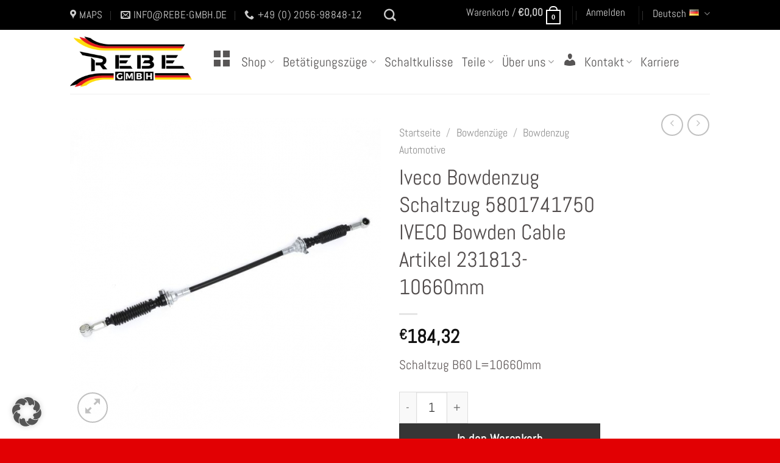

--- FILE ---
content_type: text/html; charset=UTF-8
request_url: https://rebe-gmbh.de/de/produkt/iveco-bowdenzug-schaltzug-580174175-231813-10660/
body_size: 28981
content:
<!DOCTYPE html>
<html lang="de-DE" class="loading-site no-js">
<head>
	<meta charset="UTF-8" />
	<link rel="profile" href="http://gmpg.org/xfn/11" />
	<link rel="pingback" href="https://rebe-gmbh.de/xmlrpc.php" />

	<script>(function(html){html.className = html.className.replace(/\bno-js\b/,'js')})(document.documentElement);</script>
<meta name='robots' content='index, follow, max-image-preview:large, max-snippet:-1, max-video-preview:-1' />
	<style>img:is([sizes="auto" i], [sizes^="auto," i]) { contain-intrinsic-size: 3000px 1500px }</style>
	
            <script data-no-defer="1" data-ezscrex="false" data-cfasync="false" data-pagespeed-no-defer data-cookieconsent="ignore">
                var ctPublicFunctions = {"_ajax_nonce":"e7b6c434b3","_rest_nonce":"9aa7807da2","_ajax_url":"\/wp-admin\/admin-ajax.php","_rest_url":"https:\/\/rebe-gmbh.de\/wp-json\/","data__cookies_type":"none","data__ajax_type":"rest","data__bot_detector_enabled":1,"data__frontend_data_log_enabled":1,"cookiePrefix":"","wprocket_detected":false,"host_url":"rebe-gmbh.de","text__ee_click_to_select":"Klicke, um die gesamten Daten auszuw\u00e4hlen","text__ee_original_email":"Die vollst\u00e4ndige Adresse lautet","text__ee_got_it":"Verstanden","text__ee_blocked":"Blockiert","text__ee_cannot_connect":"Kann keine Verbindung herstellen","text__ee_cannot_decode":"Kann E-Mail nicht dekodieren. Unbekannter Grund","text__ee_email_decoder":"CleanTalk E-Mail-Decoder","text__ee_wait_for_decoding":"Die Magie ist unterwegs!","text__ee_decoding_process":"Bitte warte einen Moment, w\u00e4hrend wir die Kontaktdaten entschl\u00fcsseln."}
            </script>
        
            <script data-no-defer="1" data-ezscrex="false" data-cfasync="false" data-pagespeed-no-defer data-cookieconsent="ignore">
                var ctPublic = {"_ajax_nonce":"e7b6c434b3","settings__forms__check_internal":0,"settings__forms__check_external":0,"settings__forms__force_protection":0,"settings__forms__search_test":1,"settings__data__bot_detector_enabled":1,"settings__sfw__anti_crawler":0,"blog_home":"https:\/\/rebe-gmbh.de\/","pixel__setting":"3","pixel__enabled":false,"pixel__url":"https:\/\/moderate3-v4.cleantalk.org\/pixel\/d4b68d2ad423d87fff6c76f4eed7eb16.gif","data__email_check_before_post":1,"data__email_check_exist_post":0,"data__cookies_type":"none","data__key_is_ok":true,"data__visible_fields_required":true,"wl_brandname":"Anti-Spam by CleanTalk","wl_brandname_short":"CleanTalk","ct_checkjs_key":328697205,"emailEncoderPassKey":"85cb72653853cf18cdb1ee932074ebfe","bot_detector_forms_excluded":"W10=","advancedCacheExists":false,"varnishCacheExists":false,"wc_ajax_add_to_cart":false,"theRealPerson":{"phrases":{"trpHeading":"Das \u201eEchte-Person\u201c-Abzeichen!","trpContent1":"Der Kommentator fungiert als echte Person und ist als kein Bot verifiziert.","trpContent2":"Alle Tests gegen Spam-Bots bestanden. Anti-Spam von CleanTalk.","trpContentLearnMore":"Mehr erfahren"},"trpContentLink":"https:\/\/cleantalk.org\/the-real-person?utm_id=&amp;utm_term=&amp;utm_source=admin_side&amp;utm_medium=trp_badge&amp;utm_content=trp_badge_link_click&amp;utm_campaign=apbct_links","imgPersonUrl":"https:\/\/rebe-gmbh.de\/wp-content\/plugins\/cleantalk-spam-protect\/css\/images\/real_user.svg","imgShieldUrl":"https:\/\/rebe-gmbh.de\/wp-content\/plugins\/cleantalk-spam-protect\/css\/images\/shield.svg"}}
            </script>
        <meta name="viewport" content="width=device-width, initial-scale=1" />
	<!-- This site is optimized with the Yoast SEO plugin v25.8 - https://yoast.com/wordpress/plugins/seo/ -->
	<title>ReBe GmbH</title>
	<meta name="description" content="Iveco Bowdenzug Schaltzug 5801741750 IVECO Bowden Cable Artikel 231813-10660mm. Bowdenzüge / Betätigungszüge und Zubehör von REBE." />
	<link rel="canonical" href="https://rebe-gmbh.de/de/produkt/iveco-bowdenzug-schaltzug-580174175-231813-10660/" />
	<meta property="og:locale" content="de_DE" />
	<meta property="og:type" content="article" />
	<meta property="og:title" content="ReBe GmbH" />
	<meta property="og:description" content="Iveco Bowdenzug Schaltzug 5801741750 IVECO Bowden Cable Artikel 231813-10660mm. Bowdenzüge / Betätigungszüge und Zubehör von REBE." />
	<meta property="og:url" content="https://rebe-gmbh.de/de/produkt/iveco-bowdenzug-schaltzug-580174175-231813-10660/" />
	<meta property="og:site_name" content="ReBe GmbH" />
	<meta property="article:publisher" content="https://www.facebook.com/Orths-GmbH-CoKG-1631447637161278/" />
	<meta property="article:modified_time" content="2025-09-05T07:07:42+00:00" />
	<meta property="og:image" content="https://rebe-gmbh.de/wp-content/uploads/231813.jpg" />
	<meta property="og:image:width" content="600" />
	<meta property="og:image:height" content="600" />
	<meta property="og:image:type" content="image/jpeg" />
	<meta name="twitter:card" content="summary_large_image" />
	<meta name="twitter:label1" content="Geschätzte Lesezeit" />
	<meta name="twitter:data1" content="1 Minute" />
	<script type="application/ld+json" class="yoast-schema-graph">{"@context":"https://schema.org","@graph":[{"@type":"WebPage","@id":"https://rebe-gmbh.de/de/produkt/iveco-bowdenzug-schaltzug-580174175-231813-10660/","url":"https://rebe-gmbh.de/de/produkt/iveco-bowdenzug-schaltzug-580174175-231813-10660/","name":"ReBe GmbH","isPartOf":{"@id":"https://rebe-gmbh.de/de/#website"},"primaryImageOfPage":{"@id":"https://rebe-gmbh.de/de/produkt/iveco-bowdenzug-schaltzug-580174175-231813-10660/#primaryimage"},"image":{"@id":"https://rebe-gmbh.de/de/produkt/iveco-bowdenzug-schaltzug-580174175-231813-10660/#primaryimage"},"thumbnailUrl":"https://rebe-gmbh.de/wp-content/uploads/231813.jpg","datePublished":"2020-03-06T11:27:16+00:00","dateModified":"2025-09-05T07:07:42+00:00","description":"Iveco Bowdenzug Schaltzug 5801741750 IVECO Bowden Cable Artikel 231813-10660mm. Bowdenzüge / Betätigungszüge und Zubehör von REBE.","breadcrumb":{"@id":"https://rebe-gmbh.de/de/produkt/iveco-bowdenzug-schaltzug-580174175-231813-10660/#breadcrumb"},"inLanguage":"de","potentialAction":[{"@type":"ReadAction","target":["https://rebe-gmbh.de/de/produkt/iveco-bowdenzug-schaltzug-580174175-231813-10660/"]}]},{"@type":"ImageObject","inLanguage":"de","@id":"https://rebe-gmbh.de/de/produkt/iveco-bowdenzug-schaltzug-580174175-231813-10660/#primaryimage","url":"https://rebe-gmbh.de/wp-content/uploads/231813.jpg","contentUrl":"https://rebe-gmbh.de/wp-content/uploads/231813.jpg","width":600,"height":600},{"@type":"BreadcrumbList","@id":"https://rebe-gmbh.de/de/produkt/iveco-bowdenzug-schaltzug-580174175-231813-10660/#breadcrumb","itemListElement":[{"@type":"ListItem","position":1,"name":"Startseite","item":"https://rebe-gmbh.de/de/"},{"@type":"ListItem","position":2,"name":"Iveco Bowdenzug Schaltzug 5801741750 IVECO Bowden Cable Artikel 231813-10660mm"}]},{"@type":"WebSite","@id":"https://rebe-gmbh.de/de/#website","url":"https://rebe-gmbh.de/de/","name":"ReBe GmbH","description":"Ihr Spezialist für Betätigungszüge, Hebelgeräte &amp; Schaltgeräte in Deutschland","potentialAction":[{"@type":"SearchAction","target":{"@type":"EntryPoint","urlTemplate":"https://rebe-gmbh.de/de/?s={search_term_string}"},"query-input":{"@type":"PropertyValueSpecification","valueRequired":true,"valueName":"search_term_string"}}],"inLanguage":"de"}]}</script>
	<!-- / Yoast SEO plugin. -->


<link rel='dns-prefetch' href='//moderate.cleantalk.org' />
<link rel='prefetch' href='https://rebe-gmbh.de/wp-content/themes/flatsome/assets/js/flatsome.js?ver=8e60d746741250b4dd4e' />
<link rel='prefetch' href='https://rebe-gmbh.de/wp-content/themes/flatsome/assets/js/chunk.slider.js?ver=3.19.5' />
<link rel='prefetch' href='https://rebe-gmbh.de/wp-content/themes/flatsome/assets/js/chunk.popups.js?ver=3.19.5' />
<link rel='prefetch' href='https://rebe-gmbh.de/wp-content/themes/flatsome/assets/js/chunk.tooltips.js?ver=3.19.5' />
<link rel='prefetch' href='https://rebe-gmbh.de/wp-content/themes/flatsome/assets/js/woocommerce.js?ver=dd6035ce106022a74757' />
<link rel="alternate" type="application/rss+xml" title="ReBe GmbH &raquo; Feed" href="https://rebe-gmbh.de/de/feed/" />
<script type="text/javascript">
/* <![CDATA[ */
window._wpemojiSettings = {"baseUrl":"https:\/\/s.w.org\/images\/core\/emoji\/16.0.1\/72x72\/","ext":".png","svgUrl":"https:\/\/s.w.org\/images\/core\/emoji\/16.0.1\/svg\/","svgExt":".svg","source":{"concatemoji":"https:\/\/rebe-gmbh.de\/wp-includes\/js\/wp-emoji-release.min.js?ver=6.8.3"}};
/*! This file is auto-generated */
!function(s,n){var o,i,e;function c(e){try{var t={supportTests:e,timestamp:(new Date).valueOf()};sessionStorage.setItem(o,JSON.stringify(t))}catch(e){}}function p(e,t,n){e.clearRect(0,0,e.canvas.width,e.canvas.height),e.fillText(t,0,0);var t=new Uint32Array(e.getImageData(0,0,e.canvas.width,e.canvas.height).data),a=(e.clearRect(0,0,e.canvas.width,e.canvas.height),e.fillText(n,0,0),new Uint32Array(e.getImageData(0,0,e.canvas.width,e.canvas.height).data));return t.every(function(e,t){return e===a[t]})}function u(e,t){e.clearRect(0,0,e.canvas.width,e.canvas.height),e.fillText(t,0,0);for(var n=e.getImageData(16,16,1,1),a=0;a<n.data.length;a++)if(0!==n.data[a])return!1;return!0}function f(e,t,n,a){switch(t){case"flag":return n(e,"\ud83c\udff3\ufe0f\u200d\u26a7\ufe0f","\ud83c\udff3\ufe0f\u200b\u26a7\ufe0f")?!1:!n(e,"\ud83c\udde8\ud83c\uddf6","\ud83c\udde8\u200b\ud83c\uddf6")&&!n(e,"\ud83c\udff4\udb40\udc67\udb40\udc62\udb40\udc65\udb40\udc6e\udb40\udc67\udb40\udc7f","\ud83c\udff4\u200b\udb40\udc67\u200b\udb40\udc62\u200b\udb40\udc65\u200b\udb40\udc6e\u200b\udb40\udc67\u200b\udb40\udc7f");case"emoji":return!a(e,"\ud83e\udedf")}return!1}function g(e,t,n,a){var r="undefined"!=typeof WorkerGlobalScope&&self instanceof WorkerGlobalScope?new OffscreenCanvas(300,150):s.createElement("canvas"),o=r.getContext("2d",{willReadFrequently:!0}),i=(o.textBaseline="top",o.font="600 32px Arial",{});return e.forEach(function(e){i[e]=t(o,e,n,a)}),i}function t(e){var t=s.createElement("script");t.src=e,t.defer=!0,s.head.appendChild(t)}"undefined"!=typeof Promise&&(o="wpEmojiSettingsSupports",i=["flag","emoji"],n.supports={everything:!0,everythingExceptFlag:!0},e=new Promise(function(e){s.addEventListener("DOMContentLoaded",e,{once:!0})}),new Promise(function(t){var n=function(){try{var e=JSON.parse(sessionStorage.getItem(o));if("object"==typeof e&&"number"==typeof e.timestamp&&(new Date).valueOf()<e.timestamp+604800&&"object"==typeof e.supportTests)return e.supportTests}catch(e){}return null}();if(!n){if("undefined"!=typeof Worker&&"undefined"!=typeof OffscreenCanvas&&"undefined"!=typeof URL&&URL.createObjectURL&&"undefined"!=typeof Blob)try{var e="postMessage("+g.toString()+"("+[JSON.stringify(i),f.toString(),p.toString(),u.toString()].join(",")+"));",a=new Blob([e],{type:"text/javascript"}),r=new Worker(URL.createObjectURL(a),{name:"wpTestEmojiSupports"});return void(r.onmessage=function(e){c(n=e.data),r.terminate(),t(n)})}catch(e){}c(n=g(i,f,p,u))}t(n)}).then(function(e){for(var t in e)n.supports[t]=e[t],n.supports.everything=n.supports.everything&&n.supports[t],"flag"!==t&&(n.supports.everythingExceptFlag=n.supports.everythingExceptFlag&&n.supports[t]);n.supports.everythingExceptFlag=n.supports.everythingExceptFlag&&!n.supports.flag,n.DOMReady=!1,n.readyCallback=function(){n.DOMReady=!0}}).then(function(){return e}).then(function(){var e;n.supports.everything||(n.readyCallback(),(e=n.source||{}).concatemoji?t(e.concatemoji):e.wpemoji&&e.twemoji&&(t(e.twemoji),t(e.wpemoji)))}))}((window,document),window._wpemojiSettings);
/* ]]> */
</script>
<link rel='stylesheet' id='dashicons-css' href='https://rebe-gmbh.de/wp-includes/css/dashicons.min.css?ver=6.8.3' type='text/css' media='all' />
<link rel='stylesheet' id='menu-icons-extra-css' href='https://rebe-gmbh.de/wp-content/plugins/menu-icons/css/extra.min.css?ver=0.13.18' type='text/css' media='all' />
<style id='wp-emoji-styles-inline-css' type='text/css'>

	img.wp-smiley, img.emoji {
		display: inline !important;
		border: none !important;
		box-shadow: none !important;
		height: 1em !important;
		width: 1em !important;
		margin: 0 0.07em !important;
		vertical-align: -0.1em !important;
		background: none !important;
		padding: 0 !important;
	}
</style>
<link rel='stylesheet' id='cleantalk-public-css-css' href='https://rebe-gmbh.de/wp-content/plugins/cleantalk-spam-protect/css/cleantalk-public.min.css?ver=6.62_1756979096' type='text/css' media='all' />
<link rel='stylesheet' id='cleantalk-email-decoder-css-css' href='https://rebe-gmbh.de/wp-content/plugins/cleantalk-spam-protect/css/cleantalk-email-decoder.min.css?ver=6.62_1756979096' type='text/css' media='all' />
<link rel='stylesheet' id='cleantalk-trp-css-css' href='https://rebe-gmbh.de/wp-content/plugins/cleantalk-spam-protect/css/cleantalk-trp.min.css?ver=6.62_1756979096' type='text/css' media='all' />
<link rel='stylesheet' id='contact-form-7-css' href='https://rebe-gmbh.de/wp-content/plugins/contact-form-7/includes/css/styles.css?ver=6.1.1' type='text/css' media='all' />
<link rel='stylesheet' id='photoswipe-core-css-css' href='https://rebe-gmbh.de/wp-content/plugins/photoswipe-masonry/photoswipe-dist/photoswipe.css?ver=6.8.3' type='text/css' media='all' />
<link rel='stylesheet' id='pswp-skin-css' href='https://rebe-gmbh.de/wp-content/plugins/photoswipe-masonry/photoswipe-dist/default-skin/default-skin.css?ver=6.8.3' type='text/css' media='all' />
<link rel='stylesheet' id='photoswipe-css' href='https://rebe-gmbh.de/wp-content/plugins/woocommerce/assets/css/photoswipe/photoswipe.min.css?ver=10.1.3' type='text/css' media='all' />
<link rel='stylesheet' id='photoswipe-default-skin-css' href='https://rebe-gmbh.de/wp-content/plugins/woocommerce/assets/css/photoswipe/default-skin/default-skin.min.css?ver=10.1.3' type='text/css' media='all' />
<style id='woocommerce-inline-inline-css' type='text/css'>
.woocommerce form .form-row .required { visibility: visible; }
</style>
<link rel='stylesheet' id='wpcf7-redirect-script-frontend-css' href='https://rebe-gmbh.de/wp-content/plugins/wpcf7-redirect/build/assets/frontend-script.css?ver=2c532d7e2be36f6af233' type='text/css' media='all' />
<link rel='stylesheet' id='brands-styles-css' href='https://rebe-gmbh.de/wp-content/plugins/woocommerce/assets/css/brands.css?ver=10.1.3' type='text/css' media='all' />
<link rel='stylesheet' id='borlabs-cookie-custom-css' href='https://rebe-gmbh.de/wp-content/cache/borlabs-cookie/1/borlabs-cookie-1-de.css?ver=3.3.23-51' type='text/css' media='all' />
<link rel='stylesheet' id='flatsome-main-css' href='https://rebe-gmbh.de/wp-content/themes/flatsome/assets/css/flatsome.css?ver=3.19.5' type='text/css' media='all' />
<style id='flatsome-main-inline-css' type='text/css'>
@font-face {
				font-family: "fl-icons";
				font-display: block;
				src: url(https://rebe-gmbh.de/wp-content/themes/flatsome/assets/css/icons/fl-icons.eot?v=3.19.5);
				src:
					url(https://rebe-gmbh.de/wp-content/themes/flatsome/assets/css/icons/fl-icons.eot#iefix?v=3.19.5) format("embedded-opentype"),
					url(https://rebe-gmbh.de/wp-content/themes/flatsome/assets/css/icons/fl-icons.woff2?v=3.19.5) format("woff2"),
					url(https://rebe-gmbh.de/wp-content/themes/flatsome/assets/css/icons/fl-icons.ttf?v=3.19.5) format("truetype"),
					url(https://rebe-gmbh.de/wp-content/themes/flatsome/assets/css/icons/fl-icons.woff?v=3.19.5) format("woff"),
					url(https://rebe-gmbh.de/wp-content/themes/flatsome/assets/css/icons/fl-icons.svg?v=3.19.5#fl-icons) format("svg");
			}
</style>
<link rel='stylesheet' id='flatsome-shop-css' href='https://rebe-gmbh.de/wp-content/themes/flatsome/assets/css/flatsome-shop.css?ver=3.19.5' type='text/css' media='all' />
<link rel='stylesheet' id='flatsome-style-css' href='https://rebe-gmbh.de/wp-content/themes/flatsome-child/style.css?ver=3.0' type='text/css' media='all' />
<script type="text/javascript" src="https://rebe-gmbh.de/wp-content/plugins/cleantalk-spam-protect/js/apbct-public-bundle.min.js?ver=6.62_1756979096" id="apbct-public-bundle.min-js-js"></script>
<script type="text/javascript" src="https://moderate.cleantalk.org/ct-bot-detector-wrapper.js?ver=6.62" id="ct_bot_detector-js" defer="defer" data-wp-strategy="defer"></script>
<script type="text/javascript" src="https://rebe-gmbh.de/wp-includes/js/jquery/jquery.min.js?ver=3.7.1" id="jquery-core-js"></script>
<script type="text/javascript" src="https://rebe-gmbh.de/wp-includes/js/jquery/jquery-migrate.min.js?ver=3.4.1" id="jquery-migrate-js"></script>
<script type="text/javascript" src="https://rebe-gmbh.de/wp-content/plugins/photoswipe-masonry/photoswipe-dist/photoswipe.min.js?ver=6.8.3" id="photoswipe-js" defer="defer" data-wp-strategy="defer"></script>
<script type="text/javascript" src="https://rebe-gmbh.de/wp-content/plugins/photoswipe-masonry/photoswipe-masonry.js?ver=6.8.3" id="photoswipe-masonry-js-js"></script>
<script type="text/javascript" src="https://rebe-gmbh.de/wp-content/plugins/photoswipe-masonry/photoswipe-dist/photoswipe-ui-default.min.js?ver=6.8.3" id="photoswipe-ui-default-js" defer="defer" data-wp-strategy="defer"></script>
<script type="text/javascript" src="https://rebe-gmbh.de/wp-content/plugins/photoswipe-masonry/masonry.pkgd.min.js?ver=6.8.3" id="photoswipe-masonry-js"></script>
<script type="text/javascript" src="https://rebe-gmbh.de/wp-content/plugins/photoswipe-masonry/imagesloaded.pkgd.min.js?ver=6.8.3" id="photoswipe-imagesloaded-js"></script>
<script type="text/javascript" id="wc-single-product-js-extra">
/* <![CDATA[ */
var wc_single_product_params = {"i18n_required_rating_text":"Bitte w\u00e4hle eine Bewertung","i18n_rating_options":["1 von 5\u00a0Sternen","2 von 5\u00a0Sternen","3 von 5\u00a0Sternen","4 von 5\u00a0Sternen","5 von 5\u00a0Sternen"],"i18n_product_gallery_trigger_text":"Bildergalerie im Vollbildmodus anzeigen","review_rating_required":"yes","flexslider":{"rtl":false,"animation":"slide","smoothHeight":true,"directionNav":false,"controlNav":"thumbnails","slideshow":false,"animationSpeed":500,"animationLoop":false,"allowOneSlide":false},"zoom_enabled":"","zoom_options":[],"photoswipe_enabled":"1","photoswipe_options":{"shareEl":false,"closeOnScroll":false,"history":false,"hideAnimationDuration":0,"showAnimationDuration":0},"flexslider_enabled":""};
/* ]]> */
</script>
<script type="text/javascript" src="https://rebe-gmbh.de/wp-content/plugins/woocommerce/assets/js/frontend/single-product.min.js?ver=10.1.3" id="wc-single-product-js" defer="defer" data-wp-strategy="defer"></script>
<script type="text/javascript" src="https://rebe-gmbh.de/wp-content/plugins/woocommerce/assets/js/jquery-blockui/jquery.blockUI.min.js?ver=2.7.0-wc.10.1.3" id="jquery-blockui-js" data-wp-strategy="defer"></script>
<script type="text/javascript" src="https://rebe-gmbh.de/wp-content/plugins/woocommerce/assets/js/js-cookie/js.cookie.min.js?ver=2.1.4-wc.10.1.3" id="js-cookie-js" data-wp-strategy="defer"></script>
<script data-no-optimize="1" data-no-minify="1" data-cfasync="false" type="text/javascript" src="https://rebe-gmbh.de/wp-content/cache/borlabs-cookie/1/borlabs-cookie-config-de.json.js?ver=3.3.23-70" id="borlabs-cookie-config-js"></script>
<script data-no-optimize="1" data-no-minify="1" data-cfasync="false" type="text/javascript" src="https://rebe-gmbh.de/wp-content/plugins/borlabs-cookie/assets/javascript/borlabs-cookie-prioritize.min.js?ver=3.3.23" id="borlabs-cookie-prioritize-js"></script>
<link rel="https://api.w.org/" href="https://rebe-gmbh.de/wp-json/" /><link rel="alternate" title="JSON" type="application/json" href="https://rebe-gmbh.de/wp-json/wp/v2/product/6395" /><link rel="EditURI" type="application/rsd+xml" title="RSD" href="https://rebe-gmbh.de/xmlrpc.php?rsd" />
<meta name="generator" content="WordPress 6.8.3" />
<meta name="generator" content="WooCommerce 10.1.3" />
<link rel='shortlink' href='https://rebe-gmbh.de/?p=6395' />
<link rel="alternate" title="oEmbed (JSON)" type="application/json+oembed" href="https://rebe-gmbh.de/wp-json/oembed/1.0/embed?url=https%3A%2F%2Frebe-gmbh.de%2Fde%2Fprodukt%2Fiveco-bowdenzug-schaltzug-580174175-231813-10660%2F" />
<link rel="alternate" title="oEmbed (XML)" type="text/xml+oembed" href="https://rebe-gmbh.de/wp-json/oembed/1.0/embed?url=https%3A%2F%2Frebe-gmbh.de%2Fde%2Fprodukt%2Fiveco-bowdenzug-schaltzug-580174175-231813-10660%2F&#038;format=xml" />
	<noscript><style>.woocommerce-product-gallery{ opacity: 1 !important; }</style></noscript>
	<script data-borlabs-cookie-script-blocker-ignore>
if('0' === '1' || '1' === '1') {
	window.dataLayer = window.dataLayer || [];
    function gtag(){dataLayer.push(arguments);}
    gtag('consent', 'default', {
		'ad_storage': 'denied',
		'ad_user_data': 'denied',
		'ad_personalization': 'denied',
		'analytics_storage': 'denied',
		'functionality_storage': 'denied',
		'personalization_storage': 'denied',
		'security_storage': 'denied',
		'wait_for_update': 500,
    });
}
if('0' === '1') {
    gtag("js", new Date());

    gtag("config", "AW-697147973");

    (function (w, d, s, i) {
    var f = d.getElementsByTagName(s)[0],
        j = d.createElement(s);
    j.async = true;
    j.src =
        "https://www.googletagmanager.com/gtag/js?id=" + i;
    f.parentNode.insertBefore(j, f);
    })(window, document, "script", "AW-697147973");
}
</script><script data-borlabs-cookie-script-blocker-ignore>
window.dataLayer = window.dataLayer || [];
if (typeof gtag !== 'function') { function gtag(){dataLayer.push(arguments);} }
if('0' === '1' || '1' === '1') {
	gtag('consent', 'default', {
		'ad_storage': 'denied',
		'ad_user_data': 'denied',
		'ad_personalization': 'denied',
		'analytics_storage': 'denied',
		'functionality_storage': 'denied',
		'personalization_storage': 'denied',
		'security_storage': 'denied',
		'wait_for_update': 500,
    });
}
if('0' === '1') {
    gtag("js", new Date());
    gtag("config", "G-0JFEKZ2NMG", { "anonymize_ip": true });

    (function (w, d, s, i) {
    var f = d.getElementsByTagName(s)[0],
        j = d.createElement(s);
    j.async = true;
    j.src =
        "https://www.googletagmanager.com/gtag/js?id=" + i;
    f.parentNode.insertBefore(j, f);
    })(window, document, "script", "G-0JFEKZ2NMG");
}
</script><script data-no-optimize="1" data-no-minify="1" data-cfasync="false" data-borlabs-cookie-script-blocker-ignore>
	window.dataLayer = window.dataLayer || [];
	if (typeof gtag !== 'function') { function gtag(){dataLayer.push(arguments);} }
	if ('1' === '1') {
		gtag('consent', 'default', {
			'ad_storage': 'denied',
			'ad_user_data': 'denied',
			'ad_personalization': 'denied',
			'analytics_storage': 'denied',
			'functionality_storage': 'denied',
			'personalization_storage': 'denied',
			'security_storage': 'denied',
			'wait_for_update': 500,
		});
		gtag('set', 'ads_data_redaction', true);
	}
	
	if('0' === '1') {
		var url = new URL(window.location.href);
				
		if ((url.searchParams.has('gtm_debug') && url.searchParams.get('gtm_debug') !== '') || document.cookie.indexOf('__TAG_ASSISTANT=') !== -1 || document.documentElement.hasAttribute('data-tag-assistant-present')) {
			(function(w,d,s,l,i){w[l]=w[l]||[];w[l].push({"gtm.start":
new Date().getTime(),event:"gtm.js"});var f=d.getElementsByTagName(s)[0],
j=d.createElement(s),dl=l!="dataLayer"?"&l="+l:"";j.async=true;j.src=
"https://www.googletagmanager.com/gtm.js?id="+i+dl;f.parentNode.insertBefore(j,f);
})(window,document,"script","dataLayer","GTM-P7PHHS66");
		} else {
			(function(w,d,s,l,i){w[l]=w[l]||[];w[l].push({"gtm.start":
new Date().getTime(),event:"gtm.js"});var f=d.getElementsByTagName(s)[0],
j=d.createElement(s),dl=l!="dataLayer"?"&l="+l:"";j.async=true;j.src=
"https://rebe-gmbh.de/wp-content/uploads/borlabs-cookie/"+i+'.js';f.parentNode.insertBefore(j,f);
})(window,document,"script","dataLayer","GTM-P7PHHS66");
		}
  	}
  	
	(function () {
		var serviceGroupActive = function (serviceGroup) {
			if (typeof(BorlabsCookie.ServiceGroups.serviceGroups[serviceGroup]) === 'undefined') {
				return false;
			}

			if (typeof(BorlabsCookie.Cookie.getPluginCookie().consents[serviceGroup]) === 'undefined') {
				return false;
			}
			var consents = BorlabsCookie.Cookie.getPluginCookie().consents[serviceGroup];
			for (var service of BorlabsCookie.ServiceGroups.serviceGroups[serviceGroup].serviceIds) {
				if (!consents.includes(service)) {
					return false;
				}
			}
			return true;
		};
		var borlabsCookieConsentChangeHandler = function () {
			window.dataLayer = window.dataLayer || [];
			if (typeof gtag !== 'function') { function gtag(){dataLayer.push(arguments);} }
			
			if ('1' === '1') {
				gtag('consent', 'update', {
					'ad_storage': serviceGroupActive('marketing') === true ? 'granted' : 'denied',
					'ad_user_data': serviceGroupActive('marketing') === true ? 'granted' : 'denied',
					'ad_personalization': serviceGroupActive('marketing') === true ? 'granted' : 'denied',
					'analytics_storage': serviceGroupActive('statistics') === true ? 'granted' : 'denied',
					'functionality_storage': serviceGroupActive('statistics') === true ? 'granted' : 'denied',
					'personalization_storage': serviceGroupActive('marketing') === true ? 'granted' : 'denied',
					'security_storage': serviceGroupActive('statistics') === true ? 'granted' : 'denied',
				});
			}
			
			var consents = BorlabsCookie.Cookie.getPluginCookie().consents;
			for (var serviceGroup in consents) {
				for (var service of consents[serviceGroup]) {
					if (!window.BorlabsCookieGtmPackageSentEvents.includes(service) && service !== 'borlabs-cookie') {
						window.dataLayer.push({
							event: 'borlabs-cookie-opt-in-'+service,
						});
						window.BorlabsCookieGtmPackageSentEvents.push(service);
					}
				}
			}
		};
		window.BorlabsCookieGtmPackageSentEvents = [];
		document.addEventListener('borlabs-cookie-consent-saved', borlabsCookieConsentChangeHandler);
		document.addEventListener('borlabs-cookie-handle-unblock', borlabsCookieConsentChangeHandler);
	})();
</script><link rel="icon" href="https://rebe-gmbh.de/wp-content/uploads/Rebe_logo-36x36.png" sizes="32x32" />
<link rel="icon" href="https://rebe-gmbh.de/wp-content/uploads/Rebe_logo.png" sizes="192x192" />
<link rel="apple-touch-icon" href="https://rebe-gmbh.de/wp-content/uploads/Rebe_logo.png" />
<meta name="msapplication-TileImage" content="https://rebe-gmbh.de/wp-content/uploads/Rebe_logo.png" />
<style id="custom-css" type="text/css">:root {--primary-color: #000000;--fs-color-primary: #000000;--fs-color-secondary: #e41b20;--fs-color-success: #7a9c59;--fs-color-alert: #b20000;--fs-experimental-link-color: #334862;--fs-experimental-link-color-hover: #e41b20;}.tooltipster-base {--tooltip-color: #fff;--tooltip-bg-color: #000;}.off-canvas-right .mfp-content, .off-canvas-left .mfp-content {--drawer-width: 300px;}.off-canvas .mfp-content.off-canvas-cart {--drawer-width: 360px;}.header-main{height: 105px}#logo img{max-height: 105px}#logo{width:200px;}.header-top{min-height: 49px}.transparent .header-main{height: 90px}.transparent #logo img{max-height: 90px}.has-transparent + .page-title:first-of-type,.has-transparent + #main > .page-title,.has-transparent + #main > div > .page-title,.has-transparent + #main .page-header-wrapper:first-of-type .page-title{padding-top: 120px;}.header.show-on-scroll,.stuck .header-main{height:70px!important}.stuck #logo img{max-height: 70px!important}.header-bottom {background-color: #f1f1f1}.top-bar-nav > li > a{line-height: 16px }.header-main .nav > li > a{line-height: 16px }.stuck .header-main .nav > li > a{line-height: 50px }@media (max-width: 549px) {.header-main{height: 70px}#logo img{max-height: 70px}}body{color: #645d5d}h1,h2,h3,h4,h5,h6,.heading-font{color: #514c4c;}body{font-size: 129%;}@media screen and (max-width: 549px){body{font-size: 130%;}}body{font-family: Abel, sans-serif;}body {font-weight: 400;font-style: normal;}.nav > li > a {font-family: Abel, sans-serif;}.mobile-sidebar-levels-2 .nav > li > ul > li > a {font-family: Abel, sans-serif;}.nav > li > a,.mobile-sidebar-levels-2 .nav > li > ul > li > a {font-weight: 400;font-style: normal;}h1,h2,h3,h4,h5,h6,.heading-font, .off-canvas-center .nav-sidebar.nav-vertical > li > a{font-family: Abel, sans-serif;}h1,h2,h3,h4,h5,h6,.heading-font,.banner h1,.banner h2 {font-weight: 400;font-style: normal;}.alt-font{font-family: Abel, sans-serif;}.alt-font {font-weight: 400!important;font-style: normal!important;}button,.button{text-transform: none;}.header:not(.transparent) .header-nav-main.nav > li > a {color: #575555;}.current .breadcrumb-step, [data-icon-label]:after, .button#place_order,.button.checkout,.checkout-button,.single_add_to_cart_button.button, .sticky-add-to-cart-select-options-button{background-color: rgba(0,0,0,0.79)!important }.badge-inner.on-sale{background-color: #5f5858}.shop-page-title.featured-title .title-bg{ background-image: url(https://rebe-gmbh.de/wp-content/uploads/231813.jpg)!important;}@media screen and (min-width: 550px){.products .box-vertical .box-image{min-width: 247px!important;width: 247px!important;}}.footer-2{background-color: #424242}.absolute-footer, html{background-color: #e20003}.nav-vertical-fly-out > li + li {border-top-width: 1px; border-top-style: solid;}/* Custom CSS */.price-wrapper {font-weight:bold;}.label-new.menu-item > a:after{content:"Neu";}.label-hot.menu-item > a:after{content:"Hot";}.label-sale.menu-item > a:after{content:"Aktion";}.label-popular.menu-item > a:after{content:"Beliebt";}</style><style id="kirki-inline-styles">/* latin */
@font-face {
  font-family: 'Abel';
  font-style: normal;
  font-weight: 400;
  font-display: swap;
  src: url(https://rebe-gmbh.de/wp-content/fonts/abel/MwQ5bhbm2POE2V9BPQ.woff2) format('woff2');
  unicode-range: U+0000-00FF, U+0131, U+0152-0153, U+02BB-02BC, U+02C6, U+02DA, U+02DC, U+0304, U+0308, U+0329, U+2000-206F, U+20AC, U+2122, U+2191, U+2193, U+2212, U+2215, U+FEFF, U+FFFD;
}</style></head>

<body class="wp-singular product-template-default single single-product postid-6395 wp-theme-flatsome wp-child-theme-flatsome-child theme-flatsome woocommerce woocommerce-page woocommerce-no-js lightbox nav-dropdown-has-arrow nav-dropdown-has-shadow nav-dropdown-has-border">


<a class="skip-link screen-reader-text" href="#main">Zum Inhalt springen</a>

<div id="wrapper">

	
	<header id="header" class="header has-sticky sticky-jump">
		<div class="header-wrapper">
			<div id="top-bar" class="header-top nav-dark flex-has-center">
    <div class="flex-row container">
      <div class="flex-col hide-for-medium flex-left">
          <ul class="nav nav-left medium-nav-center nav-small  nav-divided">
              <li class="header-contact-wrapper">
		<ul id="header-contact" class="nav nav-divided nav-uppercase header-contact">
					<li class="">
			  <a target="_blank" rel="noopener" href="https://maps.google.com/?q=Höselerstraße 40, 42579 Heiligenhaus" title="Höselerstraße 40, 42579 Heiligenhaus" class="tooltip">
			  	 <i class="icon-map-pin-fill" style="font-size:16px;" ></i>			     <span>
			     	Maps			     </span>
			  </a>
			</li>
			
						<li class="">
			  <a href="mailto:info@rebe-gmbh.de" class="tooltip" title="info@rebe-gmbh.de">
				  <i class="icon-envelop" style="font-size:16px;" ></i>			       <span>
			       	info@rebe-gmbh.de			       </span>
			  </a>
			</li>
			
			
						<li class="">
			  <a href="tel:+49 (0) 2056-98848-12" class="tooltip" title="+49 (0) 2056-98848-12">
			     <i class="icon-phone" style="font-size:16px;" ></i>			      <span>+49 (0) 2056-98848-12</span>
			  </a>
			</li>
			
				</ul>
</li>
          </ul>
      </div>

      <div class="flex-col hide-for-medium flex-center">
          <ul class="nav nav-center nav-small  nav-divided">
              <li class="header-search header-search-dropdown has-icon has-dropdown menu-item-has-children">
		<a href="#" aria-label="Suchen" class="is-small"><i class="icon-search" ></i></a>
		<ul class="nav-dropdown nav-dropdown-default">
	 	<li class="header-search-form search-form html relative has-icon">
	<div class="header-search-form-wrapper">
		<div class="searchform-wrapper ux-search-box relative is-normal"><form role="search" method="get" class="searchform" action="https://rebe-gmbh.de/de/">
	<div class="flex-row relative">
						<div class="flex-col flex-grow">
			<label class="screen-reader-text" for="woocommerce-product-search-field-0">Suche nach:</label>
			<input type="search" id="woocommerce-product-search-field-0" class="search-field mb-0" placeholder="Suchen&hellip;" value="" name="s" />
			<input type="hidden" name="post_type" value="product" />
							<input type="hidden" name="lang" value="de" />
					</div>
		<div class="flex-col">
			<button type="submit" value="Suchen" class="ux-search-submit submit-button secondary button  icon mb-0" aria-label="Übermitteln">
				<i class="icon-search" ></i>			</button>
		</div>
	</div>
	<div class="live-search-results text-left z-top"></div>
</form>
</div>	</div>
</li>
	</ul>
</li>
          </ul>
      </div>

      <div class="flex-col hide-for-medium flex-right">
         <ul class="nav top-bar-nav nav-right nav-small  nav-divided">
              <li class="cart-item has-icon has-dropdown">

<a href="https://rebe-gmbh.de/de/warenkorb/" class="header-cart-link is-small" title="Warenkorb" >

<span class="header-cart-title">
   Warenkorb   /      <span class="cart-price"><span class="woocommerce-Price-amount amount"><bdi><span class="woocommerce-Price-currencySymbol">&euro;</span>0,00</bdi></span></span>
  </span>

    <span class="cart-icon image-icon">
    <strong>0</strong>
  </span>
  </a>

 <ul class="nav-dropdown nav-dropdown-default">
    <li class="html widget_shopping_cart">
      <div class="widget_shopping_cart_content">
        

	<div class="ux-mini-cart-empty flex flex-row-col text-center pt pb">
				<div class="ux-mini-cart-empty-icon">
			<svg xmlns="http://www.w3.org/2000/svg" viewBox="0 0 17 19" style="opacity:.1;height:80px;">
				<path d="M8.5 0C6.7 0 5.3 1.2 5.3 2.7v2H2.1c-.3 0-.6.3-.7.7L0 18.2c0 .4.2.8.6.8h15.7c.4 0 .7-.3.7-.7v-.1L15.6 5.4c0-.3-.3-.6-.7-.6h-3.2v-2c0-1.6-1.4-2.8-3.2-2.8zM6.7 2.7c0-.8.8-1.4 1.8-1.4s1.8.6 1.8 1.4v2H6.7v-2zm7.5 3.4 1.3 11.5h-14L2.8 6.1h2.5v1.4c0 .4.3.7.7.7.4 0 .7-.3.7-.7V6.1h3.5v1.4c0 .4.3.7.7.7s.7-.3.7-.7V6.1h2.6z" fill-rule="evenodd" clip-rule="evenodd" fill="currentColor"></path>
			</svg>
		</div>
				<p class="woocommerce-mini-cart__empty-message empty">Es befinden sich keine Produkte im Warenkorb.</p>
					<p class="return-to-shop">
				<a class="button primary wc-backward" href="https://rebe-gmbh.de/de/shop/">
					Zurück zum Shop				</a>
			</p>
				</div>


      </div>
    </li>
     </ul>

</li>
<li class="header-divider"></li>
<li class="account-item has-icon" >

	<a href="https://rebe-gmbh.de/de/mein-konto/" class="nav-top-link nav-top-not-logged-in is-small" title="Anmelden" data-open="#login-form-popup" >
					<span>
			Anmelden			</span>
				</a>




</li>
<li class="header-divider"></li><li class="has-dropdown header-language-dropdown">
	<a href="#">
		Deutsch		<i class="image-icon"><img src="https://rebe-gmbh.de/wp-content/plugins/polylang/flags/de.png" alt="Deutsch"/></i>		<i class="icon-angle-down" ></i>	</a>
	<ul class="nav-dropdown nav-dropdown-default">
		<li><a href="https://rebe-gmbh.de/de/produkt/iveco-bowdenzug-schaltzug-580174175-231813-10660/" hreflang="de"><i class="icon-image"><img src="https://rebe-gmbh.de/wp-content/plugins/polylang/flags/de.png" alt="Deutsch"/></i> Deutsch</a></li><li><a href="https://rebe-gmbh.de/en/" hreflang="en"><i class="icon-image"><img src="https://rebe-gmbh.de/wp-content/plugins/polylang/flags/gb.png" alt="English"/></i> English</a></li>	</ul>
</li>
          </ul>
      </div>

            <div class="flex-col show-for-medium flex-grow">
          <ul class="nav nav-center nav-small mobile-nav  nav-divided">
              <li class="header-contact-wrapper">
		<ul id="header-contact" class="nav nav-divided nav-uppercase header-contact">
					<li class="">
			  <a target="_blank" rel="noopener" href="https://maps.google.com/?q=Höselerstraße 40, 42579 Heiligenhaus" title="Höselerstraße 40, 42579 Heiligenhaus" class="tooltip">
			  	 <i class="icon-map-pin-fill" style="font-size:16px;" ></i>			     <span>
			     	Maps			     </span>
			  </a>
			</li>
			
						<li class="">
			  <a href="mailto:info@rebe-gmbh.de" class="tooltip" title="info@rebe-gmbh.de">
				  <i class="icon-envelop" style="font-size:16px;" ></i>			       <span>
			       	info@rebe-gmbh.de			       </span>
			  </a>
			</li>
			
			
						<li class="">
			  <a href="tel:+49 (0) 2056-98848-12" class="tooltip" title="+49 (0) 2056-98848-12">
			     <i class="icon-phone" style="font-size:16px;" ></i>			      <span>+49 (0) 2056-98848-12</span>
			  </a>
			</li>
			
				</ul>
</li>
          </ul>
      </div>
      
    </div>
</div>
<div id="masthead" class="header-main ">
      <div class="header-inner flex-row container logo-left medium-logo-center" role="navigation">

          <!-- Logo -->
          <div id="logo" class="flex-col logo">
            
<!-- Header logo -->
<a href="https://rebe-gmbh.de/de/" title="ReBe GmbH - Ihr Spezialist für Betätigungszüge, Hebelgeräte &amp; Schaltgeräte in Deutschland" rel="home">
		<img width="300" height="125" src="https://rebe-gmbh.de/wp-content/uploads/Bowdenzuege-Logo.png" class="header_logo header-logo" alt="ReBe GmbH"/><img  width="300" height="125" src="https://rebe-gmbh.de/wp-content/uploads/Bowdenzuege-Logo.png" class="header-logo-dark" alt="ReBe GmbH"/></a>
          </div>

          <!-- Mobile Left Elements -->
          <div class="flex-col show-for-medium flex-left">
            <ul class="mobile-nav nav nav-left ">
              <li class="nav-icon has-icon">
  		<a href="#" data-open="#main-menu" data-pos="left" data-bg="main-menu-overlay" data-color="" class="is-small" aria-label="Menü" aria-controls="main-menu" aria-expanded="false">

		  <i class="icon-menu" ></i>
		  		</a>
	</li>
            </ul>
          </div>

          <!-- Left Elements -->
          <div class="flex-col hide-for-medium flex-left
            flex-grow">
            <ul class="header-nav header-nav-main nav nav-left  nav-size-large" >
              <li id="menu-item-5748" class="menu-item menu-item-type-custom menu-item-object-custom menu-item-has-children menu-item-5748 menu-item-design-default has-dropdown"><a href="#" class="nav-top-link" aria-expanded="false" aria-haspopup="menu"><i class="_mi _before dashicons dashicons-screenoptions" aria-hidden="true" style="font-size:1.8em;"></i><span>Shop</span><i class="icon-angle-down" ></i></a>
<ul class="sub-menu nav-dropdown nav-dropdown-default">
	<li id="menu-item-5749" class="menu-item menu-item-type-taxonomy menu-item-object-product_cat current-product-ancestor menu-item-has-children menu-item-5749 nav-dropdown-col"><a href="https://rebe-gmbh.de/de/shop/bowdenzuege/">Bowdenzüge</a>
	<ul class="sub-menu nav-column nav-dropdown-default">
		<li id="menu-item-5750" class="menu-item menu-item-type-taxonomy menu-item-object-product_cat current-product-ancestor current-menu-parent current-product-parent menu-item-5750 active"><a href="https://rebe-gmbh.de/de/shop/bowdenzuege/bowdenzug-automotive/">Bowdenzug Automotive</a></li>
		<li id="menu-item-5751" class="menu-item menu-item-type-taxonomy menu-item-object-product_cat menu-item-5751"><a href="https://rebe-gmbh.de/de/shop/bowdenzuege/bowdenzug-landmaschinen-baumaschinen/">Bowdenzug Landmaschinen</a></li>
		<li id="menu-item-7836" class="menu-item menu-item-type-taxonomy menu-item-object-product_cat menu-item-7836"><a href="https://rebe-gmbh.de/de/shop/bowdenzuege/bowdenzug-baumaschinen/">Bowdenzug Baumaschinen</a></li>
		<li id="menu-item-7835" class="menu-item menu-item-type-taxonomy menu-item-object-product_cat menu-item-7835"><a href="https://rebe-gmbh.de/de/shop/bowdenzuege/bowdenzug-maschinenbau/">Bowdenzug Maschinenbau</a></li>
		<li id="menu-item-7837" class="menu-item menu-item-type-taxonomy menu-item-object-product_cat menu-item-7837"><a href="https://rebe-gmbh.de/de/shop/bowdenzuege/bowdenzug-morse/">Bowdenzug Morse</a></li>
		<li id="menu-item-10213" class="menu-item menu-item-type-taxonomy menu-item-object-product_cat menu-item-10213"><a href="https://rebe-gmbh.de/de/shop/bowdenzuege/bowdenzug-bahn/">Bowdenzug Bahn</a></li>
		<li id="menu-item-10214" class="menu-item menu-item-type-taxonomy menu-item-object-product_cat menu-item-10214"><a href="https://rebe-gmbh.de/de/shop/bowdenzuege/bowdenzug-luftfahrt/">Bowdenzug Luftfahrt</a></li>
		<li id="menu-item-10215" class="menu-item menu-item-type-taxonomy menu-item-object-product_cat menu-item-10215"><a href="https://rebe-gmbh.de/de/shop/bowdenzuege/bowdenzug-marine/">Bowdenzug Marine</a></li>
		<li id="menu-item-5752" class="menu-item menu-item-type-taxonomy menu-item-object-product_cat menu-item-5752"><a href="https://rebe-gmbh.de/de/shop/bowdenzuege/universal-bowdenzuege/">Bowdenzug Reparatur</a></li>
		<li id="menu-item-5753" class="menu-item menu-item-type-taxonomy menu-item-object-product_cat menu-item-5753"><a href="https://rebe-gmbh.de/de/shop/bowdenzuege/drahtseile/">Zubehör für Bowdenzüge</a></li>
	</ul>
</li>
	<li id="menu-item-15862" class="menu-item menu-item-type-custom menu-item-object-custom menu-item-has-children menu-item-15862 nav-dropdown-col"><a href="#">Weitere Produkte</a>
	<ul class="sub-menu nav-column nav-dropdown-default">
		<li id="menu-item-5754" class="menu-item menu-item-type-taxonomy menu-item-object-product_cat menu-item-5754"><a href="https://rebe-gmbh.de/de/shop/mechanisches-gaspedal/">Mechanisches Gaspedal</a></li>
		<li id="menu-item-5755" class="menu-item menu-item-type-taxonomy menu-item-object-product_cat menu-item-5755"><a href="https://rebe-gmbh.de/de/shop/schaltkulisse/">Schaltkulisse</a></li>
		<li id="menu-item-5756" class="menu-item menu-item-type-taxonomy menu-item-object-product_cat menu-item-5756"><a href="https://rebe-gmbh.de/de/shop/steigungskabel/">Steigungskabel</a></li>
		<li id="menu-item-5757" class="menu-item menu-item-type-taxonomy menu-item-object-product_cat menu-item-5757"><a href="https://rebe-gmbh.de/de/shop/teleflex-dosen/">Fernbetätigung Teleflex</a></li>
	</ul>
</li>
</ul>
</li>
<li id="menu-item-5535" class="menu-item menu-item-type-custom menu-item-object-custom menu-item-has-children menu-item-5535 menu-item-design-default has-dropdown"><a href="#" class="nav-top-link" aria-expanded="false" aria-haspopup="menu">Betätigungszüge<i class="icon-angle-down" ></i></a>
<ul class="sub-menu nav-dropdown nav-dropdown-default">
	<li id="menu-item-5402" class="menu-item menu-item-type-post_type menu-item-object-page menu-item-5402"><a href="https://rebe-gmbh.de/de/bowdenzuege/">Bowdenzüge</a></li>
	<li id="menu-item-5420" class="menu-item menu-item-type-post_type menu-item-object-page menu-item-5420"><a href="https://rebe-gmbh.de/de/fernbetaetigung/">Fernbetätigung</a></li>
	<li id="menu-item-5515" class="menu-item menu-item-type-post_type menu-item-object-page menu-item-5515"><a href="https://rebe-gmbh.de/de/gaspedal-pedal/">Gaspedal</a></li>
	<li id="menu-item-16008" class="menu-item menu-item-type-post_type menu-item-object-page menu-item-16008"><a href="https://rebe-gmbh.de/de/betaetigungszuege-2/">Betätigungszüge</a></li>
</ul>
</li>
<li id="menu-item-5528" class="menu-item menu-item-type-post_type menu-item-object-page menu-item-5528 menu-item-design-default"><a href="https://rebe-gmbh.de/de/schaltkulisse/" class="nav-top-link">Schaltkulisse</a></li>
<li id="menu-item-5536" class="menu-item menu-item-type-custom menu-item-object-custom menu-item-has-children menu-item-5536 menu-item-design-default has-dropdown"><a href="#" class="nav-top-link" aria-expanded="false" aria-haspopup="menu">Teile<i class="icon-angle-down" ></i></a>
<ul class="sub-menu nav-dropdown nav-dropdown-default">
	<li id="menu-item-5401" class="menu-item menu-item-type-post_type menu-item-object-page menu-item-5401"><a href="https://rebe-gmbh.de/de/kabel/">Kabel</a></li>
	<li id="menu-item-4892" class="menu-item menu-item-type-post_type menu-item-object-page menu-item-4892"><a href="https://rebe-gmbh.de/de/steigungskabel-2/">Steigungskabel</a></li>
	<li id="menu-item-4893" class="menu-item menu-item-type-post_type menu-item-object-page menu-item-4893"><a href="https://rebe-gmbh.de/de/drahtseile/">Drahtseile</a></li>
	<li id="menu-item-4889" class="menu-item menu-item-type-post_type menu-item-object-page menu-item-4889"><a href="https://rebe-gmbh.de/de/faltenbaelge-und-abdichtungen/">Faltenbälge und Abdichtungen</a></li>
	<li id="menu-item-4890" class="menu-item menu-item-type-post_type menu-item-object-page menu-item-4890"><a href="https://rebe-gmbh.de/de/anschlussteile/">Anschlussteile</a></li>
</ul>
</li>
<li id="menu-item-16207" class="menu-item menu-item-type-custom menu-item-object-custom menu-item-has-children menu-item-16207 menu-item-design-default has-dropdown"><a href="#" class="nav-top-link" aria-expanded="false" aria-haspopup="menu">Über uns<i class="icon-angle-down" ></i></a>
<ul class="sub-menu nav-dropdown nav-dropdown-default">
	<li id="menu-item-18490" class="menu-item menu-item-type-post_type menu-item-object-page menu-item-18490"><a href="https://rebe-gmbh.de/de/zertifikate/">Zertifikate</a></li>
	<li id="menu-item-4783" class="menu-item menu-item-type-post_type menu-item-object-page menu-item-4783"><a href="https://rebe-gmbh.de/de/virtueller-rundgang/">Virtueller Rundgang</a></li>
	<li id="menu-item-5143" class="menu-item menu-item-type-post_type menu-item-object-page menu-item-5143"><a href="https://rebe-gmbh.de/de/produktkatalog/">Produktkatalog</a></li>
	<li id="menu-item-4805" class="menu-item menu-item-type-custom menu-item-object-custom menu-item-4805"><a href="https://rebe-gmbh.de/produkte">Produkte</a></li>
</ul>
</li>
<li id="menu-item-5446" class="menu-item menu-item-type-custom menu-item-object-custom menu-item-has-children menu-item-5446 menu-item-design-default has-dropdown"><a href="#" class="nav-top-link" aria-expanded="false" aria-haspopup="menu"><i class="_mi _before dashicons dashicons-admin-users" aria-hidden="true"></i><span>Kontakt</span><i class="icon-angle-down" ></i></a>
<ul class="sub-menu nav-dropdown nav-dropdown-default">
	<li id="menu-item-4776" class="menu-item menu-item-type-post_type menu-item-object-page menu-item-4776"><a href="https://rebe-gmbh.de/de/anfahrt/">Anfahrt und Anfrage</a></li>
</ul>
</li>
<li id="menu-item-40852" class="menu-item menu-item-type-post_type menu-item-object-page menu-item-40852 menu-item-design-default"><a href="https://rebe-gmbh.de/de/karriere/" class="nav-top-link">Karriere</a></li>
            </ul>
          </div>

          <!-- Right Elements -->
          <div class="flex-col hide-for-medium flex-right">
            <ul class="header-nav header-nav-main nav nav-right  nav-size-large">
                          </ul>
          </div>

          <!-- Mobile Right Elements -->
          <div class="flex-col show-for-medium flex-right">
            <ul class="mobile-nav nav nav-right ">
              
<li class="account-item has-icon">
		<a href="https://rebe-gmbh.de/de/mein-konto/" class="account-link-mobile is-small" title="Mein Konto" aria-label="Mein Konto" >
		<i class="icon-user" ></i>	</a>
	</li>
<li class="cart-item has-icon">


		<a href="https://rebe-gmbh.de/de/warenkorb/" class="header-cart-link is-small off-canvas-toggle nav-top-link" title="Warenkorb" data-open="#cart-popup" data-class="off-canvas-cart" data-pos="right" >

    <span class="cart-icon image-icon">
    <strong>0</strong>
  </span>
  </a>


  <!-- Cart Sidebar Popup -->
  <div id="cart-popup" class="mfp-hide">
  <div class="cart-popup-inner inner-padding cart-popup-inner--sticky">
      <div class="cart-popup-title text-center">
          <span class="heading-font uppercase">Warenkorb</span>
          <div class="is-divider"></div>
      </div>
	  <div class="widget_shopping_cart">
		  <div class="widget_shopping_cart_content">
			  

	<div class="ux-mini-cart-empty flex flex-row-col text-center pt pb">
				<div class="ux-mini-cart-empty-icon">
			<svg xmlns="http://www.w3.org/2000/svg" viewBox="0 0 17 19" style="opacity:.1;height:80px;">
				<path d="M8.5 0C6.7 0 5.3 1.2 5.3 2.7v2H2.1c-.3 0-.6.3-.7.7L0 18.2c0 .4.2.8.6.8h15.7c.4 0 .7-.3.7-.7v-.1L15.6 5.4c0-.3-.3-.6-.7-.6h-3.2v-2c0-1.6-1.4-2.8-3.2-2.8zM6.7 2.7c0-.8.8-1.4 1.8-1.4s1.8.6 1.8 1.4v2H6.7v-2zm7.5 3.4 1.3 11.5h-14L2.8 6.1h2.5v1.4c0 .4.3.7.7.7.4 0 .7-.3.7-.7V6.1h3.5v1.4c0 .4.3.7.7.7s.7-.3.7-.7V6.1h2.6z" fill-rule="evenodd" clip-rule="evenodd" fill="currentColor"></path>
			</svg>
		</div>
				<p class="woocommerce-mini-cart__empty-message empty">Es befinden sich keine Produkte im Warenkorb.</p>
					<p class="return-to-shop">
				<a class="button primary wc-backward" href="https://rebe-gmbh.de/de/shop/">
					Zurück zum Shop				</a>
			</p>
				</div>


		  </div>
	  </div>
               </div>
  </div>

</li>
            </ul>
          </div>

      </div>

            <div class="container"><div class="top-divider full-width"></div></div>
      </div>

<div class="header-bg-container fill"><div class="header-bg-image fill"></div><div class="header-bg-color fill"></div></div>		</div>
	</header>

	
	<main id="main" class="">

	<div class="shop-container">

		
			<div class="container">
	<div class="woocommerce-notices-wrapper"></div></div>
<div id="product-6395" class="product type-product post-6395 status-publish first instock product_cat-bowdenzug-automotive has-post-thumbnail taxable shipping-taxable purchasable product-type-simple">
	<div class="product-container">

<div class="product-main">
	<div class="row content-row mb-0">

		<div class="product-gallery col large-6">
						
<div class="product-images relative mb-half has-hover woocommerce-product-gallery woocommerce-product-gallery--with-images woocommerce-product-gallery--columns-4 images" data-columns="4">

  <div class="badge-container is-larger absolute left top z-1">

</div>

  <div class="image-tools absolute top show-on-hover right z-3">
      </div>

  <div class="woocommerce-product-gallery__wrapper product-gallery-slider slider slider-nav-small mb-half"
        data-flickity-options='{
                "cellAlign": "center",
                "wrapAround": true,
                "autoPlay": false,
                "prevNextButtons":true,
                "adaptiveHeight": true,
                "imagesLoaded": true,
                "lazyLoad": 1,
                "dragThreshold" : 15,
                "pageDots": false,
                "rightToLeft": false       }'>
    <div data-thumb="https://rebe-gmbh.de/wp-content/uploads/231813-100x100.jpg" data-thumb-alt="" class="woocommerce-product-gallery__image slide first"><a href="https://rebe-gmbh.de/wp-content/uploads/231813.jpg"><img width="510" height="510" src="https://rebe-gmbh.de/wp-content/uploads/231813-510x510.jpg" class="wp-post-image ux-skip-lazy" alt="" data-caption="" data-src="https://rebe-gmbh.de/wp-content/uploads/231813.jpg" data-large_image="https://rebe-gmbh.de/wp-content/uploads/231813.jpg" data-large_image_width="600" data-large_image_height="600" decoding="async" fetchpriority="high" srcset="https://rebe-gmbh.de/wp-content/uploads/231813-510x510.jpg 510w, https://rebe-gmbh.de/wp-content/uploads/231813-100x100.jpg 100w, https://rebe-gmbh.de/wp-content/uploads/231813-80x80.jpg 80w, https://rebe-gmbh.de/wp-content/uploads/231813-300x300.jpg 300w, https://rebe-gmbh.de/wp-content/uploads/231813-36x36.jpg 36w, https://rebe-gmbh.de/wp-content/uploads/231813-180x180.jpg 180w, https://rebe-gmbh.de/wp-content/uploads/231813.jpg 600w" sizes="(max-width: 510px) 100vw, 510px" /></a></div>  </div>

  <div class="image-tools absolute bottom left z-3">
        <a href="#product-zoom" class="zoom-button button is-outline circle icon tooltip hide-for-small" title="Zoom">
      <i class="icon-expand" ></i>    </a>
   </div>
</div>

					</div>
		<div class="product-info summary col-fit col entry-summary product-summary">
			<nav class="woocommerce-breadcrumb breadcrumbs "><a href="https://rebe-gmbh.de/de/">Startseite</a> <span class="divider">&#47;</span> <a href="https://rebe-gmbh.de/de/shop/bowdenzuege/">Bowdenzüge</a> <span class="divider">&#47;</span> <a href="https://rebe-gmbh.de/de/shop/bowdenzuege/bowdenzug-automotive/">Bowdenzug Automotive</a></nav><h1 class="product-title product_title entry-title">
	Iveco Bowdenzug Schaltzug 5801741750  IVECO Bowden Cable Artikel 231813-10660mm</h1>

	<div class="is-divider small"></div>
<ul class="next-prev-thumbs is-small show-for-medium">         <li class="prod-dropdown has-dropdown">
               <a href="https://rebe-gmbh.de/de/produkt/iveco-bowdenzug-schaltzug-5801741749-231813-10740/"  rel="next" class="button icon is-outline circle">
                  <i class="icon-angle-left" ></i>              </a>
              <div class="nav-dropdown">
                <a title="Iveco Bowdenzug Schaltzug 5801741749  IVECO Bowden Cable Artikel 231813-10740mm" href="https://rebe-gmbh.de/de/produkt/iveco-bowdenzug-schaltzug-5801741749-231813-10740/">
                <img width="100" height="100" src="https://rebe-gmbh.de/wp-content/uploads/231813-100x100.jpg" class="attachment-woocommerce_gallery_thumbnail size-woocommerce_gallery_thumbnail wp-post-image" alt="" decoding="async" srcset="https://rebe-gmbh.de/wp-content/uploads/231813-100x100.jpg 100w, https://rebe-gmbh.de/wp-content/uploads/231813-510x510.jpg 510w, https://rebe-gmbh.de/wp-content/uploads/231813-80x80.jpg 80w, https://rebe-gmbh.de/wp-content/uploads/231813-300x300.jpg 300w, https://rebe-gmbh.de/wp-content/uploads/231813-36x36.jpg 36w, https://rebe-gmbh.de/wp-content/uploads/231813-180x180.jpg 180w, https://rebe-gmbh.de/wp-content/uploads/231813.jpg 600w" sizes="(max-width: 100px) 100vw, 100px" /></a>
              </div>
          </li>
               <li class="prod-dropdown has-dropdown">
               <a href="https://rebe-gmbh.de/de/produkt/iveco-bowdenzug-schaltzug-5801226574-231813-10560/" rel="next" class="button icon is-outline circle">
                  <i class="icon-angle-right" ></i>              </a>
              <div class="nav-dropdown">
                  <a title="Iveco Bowdenzug Schaltzug 5801226574  IVECO Bowden Cable Artikel 231813-10560mm" href="https://rebe-gmbh.de/de/produkt/iveco-bowdenzug-schaltzug-5801226574-231813-10560/">
                  <img width="100" height="100" src="https://rebe-gmbh.de/wp-content/uploads/231813-100x100.jpg" class="attachment-woocommerce_gallery_thumbnail size-woocommerce_gallery_thumbnail wp-post-image" alt="" decoding="async" srcset="https://rebe-gmbh.de/wp-content/uploads/231813-100x100.jpg 100w, https://rebe-gmbh.de/wp-content/uploads/231813-510x510.jpg 510w, https://rebe-gmbh.de/wp-content/uploads/231813-80x80.jpg 80w, https://rebe-gmbh.de/wp-content/uploads/231813-300x300.jpg 300w, https://rebe-gmbh.de/wp-content/uploads/231813-36x36.jpg 36w, https://rebe-gmbh.de/wp-content/uploads/231813-180x180.jpg 180w, https://rebe-gmbh.de/wp-content/uploads/231813.jpg 600w" sizes="(max-width: 100px) 100vw, 100px" /></a>
              </div>
          </li>
      </ul><div class="price-wrapper">
	<p class="price product-page-price ">
  <span class="woocommerce-Price-amount amount"><bdi><span class="woocommerce-Price-currencySymbol">&euro;</span>184,32</bdi></span></p>
</div>
<div class="product-short-description">
	<p>Schaltzug B60 L=10660mm</p>
</div>
 
	
	<form class="cart" action="https://rebe-gmbh.de/de/produkt/iveco-bowdenzug-schaltzug-580174175-231813-10660/" method="post" enctype='multipart/form-data'>
		
			<div class="ux-quantity quantity buttons_added">
		<input type="button" value="-" class="ux-quantity__button ux-quantity__button--minus button minus is-form">				<label class="screen-reader-text" for="quantity_696fff86d9e95">Iveco Bowdenzug Schaltzug 5801741750  IVECO Bowden Cable Artikel 231813-10660mm Menge</label>
		<input
			type="number"
						id="quantity_696fff86d9e95"
			class="input-text qty text"
			name="quantity"
			value="1"
			aria-label="Produktmenge"
			size="4"
			min="1"
			max=""
							step="1"
				placeholder=""
				inputmode="numeric"
				autocomplete="off"
					/>
				<input type="button" value="+" class="ux-quantity__button ux-quantity__button--plus button plus is-form">	</div>
	
		<button type="submit" name="add-to-cart" value="6395" class="single_add_to_cart_button button alt">In den Warenkorb</button>

			</form>

	
<div class="product_meta">

	
	
	<span class="posted_in">Kategorie: <a href="https://rebe-gmbh.de/de/shop/bowdenzuege/bowdenzug-automotive/" rel="tag">Bowdenzug Automotive</a></span>
	
	
</div>

		</div>


		<div id="product-sidebar" class="col large-2 hide-for-medium product-sidebar-small">
			<div class="hide-for-off-canvas" style="width:100%"><ul class="next-prev-thumbs is-small nav-right text-right">         <li class="prod-dropdown has-dropdown">
               <a href="https://rebe-gmbh.de/de/produkt/iveco-bowdenzug-schaltzug-5801741749-231813-10740/"  rel="next" class="button icon is-outline circle">
                  <i class="icon-angle-left" ></i>              </a>
              <div class="nav-dropdown">
                <a title="Iveco Bowdenzug Schaltzug 5801741749  IVECO Bowden Cable Artikel 231813-10740mm" href="https://rebe-gmbh.de/de/produkt/iveco-bowdenzug-schaltzug-5801741749-231813-10740/">
                <img width="100" height="100" src="https://rebe-gmbh.de/wp-content/uploads/231813-100x100.jpg" class="attachment-woocommerce_gallery_thumbnail size-woocommerce_gallery_thumbnail wp-post-image" alt="" decoding="async" loading="lazy" srcset="https://rebe-gmbh.de/wp-content/uploads/231813-100x100.jpg 100w, https://rebe-gmbh.de/wp-content/uploads/231813-510x510.jpg 510w, https://rebe-gmbh.de/wp-content/uploads/231813-80x80.jpg 80w, https://rebe-gmbh.de/wp-content/uploads/231813-300x300.jpg 300w, https://rebe-gmbh.de/wp-content/uploads/231813-36x36.jpg 36w, https://rebe-gmbh.de/wp-content/uploads/231813-180x180.jpg 180w, https://rebe-gmbh.de/wp-content/uploads/231813.jpg 600w" sizes="auto, (max-width: 100px) 100vw, 100px" /></a>
              </div>
          </li>
               <li class="prod-dropdown has-dropdown">
               <a href="https://rebe-gmbh.de/de/produkt/iveco-bowdenzug-schaltzug-5801226574-231813-10560/" rel="next" class="button icon is-outline circle">
                  <i class="icon-angle-right" ></i>              </a>
              <div class="nav-dropdown">
                  <a title="Iveco Bowdenzug Schaltzug 5801226574  IVECO Bowden Cable Artikel 231813-10560mm" href="https://rebe-gmbh.de/de/produkt/iveco-bowdenzug-schaltzug-5801226574-231813-10560/">
                  <img width="100" height="100" src="https://rebe-gmbh.de/wp-content/uploads/231813-100x100.jpg" class="attachment-woocommerce_gallery_thumbnail size-woocommerce_gallery_thumbnail wp-post-image" alt="" decoding="async" loading="lazy" srcset="https://rebe-gmbh.de/wp-content/uploads/231813-100x100.jpg 100w, https://rebe-gmbh.de/wp-content/uploads/231813-510x510.jpg 510w, https://rebe-gmbh.de/wp-content/uploads/231813-80x80.jpg 80w, https://rebe-gmbh.de/wp-content/uploads/231813-300x300.jpg 300w, https://rebe-gmbh.de/wp-content/uploads/231813-36x36.jpg 36w, https://rebe-gmbh.de/wp-content/uploads/231813-180x180.jpg 180w, https://rebe-gmbh.de/wp-content/uploads/231813.jpg 600w" sizes="auto, (max-width: 100px) 100vw, 100px" /></a>
              </div>
          </li>
      </ul></div>		</div>

	</div>
</div>

<div class="product-footer">
	<div class="container">
		
	<div class="woocommerce-tabs wc-tabs-wrapper container tabbed-content">
		<ul class="tabs wc-tabs product-tabs small-nav-collapse nav nav-uppercase nav-line nav-left" role="tablist">
							<li class="additional_information_tab active" id="tab-title-additional_information" role="presentation">
					<a href="#tab-additional_information" role="tab" aria-selected="true" aria-controls="tab-additional_information">
						Zusätzliche Informationen					</a>
				</li>
									</ul>
		<div class="tab-panels">
							<div class="woocommerce-Tabs-panel woocommerce-Tabs-panel--additional_information panel entry-content active" id="tab-additional_information" role="tabpanel" aria-labelledby="tab-title-additional_information">
										

<table class="woocommerce-product-attributes shop_attributes" aria-label="Produktdetails">
			<tr class="woocommerce-product-attributes-item woocommerce-product-attributes-item--weight">
			<th class="woocommerce-product-attributes-item__label" scope="row">Gewicht</th>
			<td class="woocommerce-product-attributes-item__value">3,5 kg</td>
		</tr>
	</table>
				</div>
							
					</div>
	</div>


	<div class="related related-products-wrapper product-section">

					<h3 class="product-section-title container-width product-section-title-related pt-half pb-half uppercase">
				Ähnliche Produkte			</h3>
		

	
  
    <div class="row large-columns-4 medium-columns-3 small-columns-2 row-small slider row-slider slider-nav-reveal slider-nav-push"  data-flickity-options='{&quot;imagesLoaded&quot;: true, &quot;groupCells&quot;: &quot;100%&quot;, &quot;dragThreshold&quot; : 5, &quot;cellAlign&quot;: &quot;left&quot;,&quot;wrapAround&quot;: true,&quot;prevNextButtons&quot;: true,&quot;percentPosition&quot;: true,&quot;pageDots&quot;: false, &quot;rightToLeft&quot;: false, &quot;autoPlay&quot; : false}' >

  
		<div class="product-small col has-hover product type-product post-5780 status-publish instock product_cat-bowdenzug-automotive has-post-thumbnail taxable shipping-taxable purchasable product-type-simple">
	<div class="col-inner">
	
<div class="badge-container absolute left top z-1">

</div>
	<div class="product-small box ">
		<div class="box-image">
			<div class="image-fade_in_back">
				<a href="https://rebe-gmbh.de/de/produkt/bowdenzug-schaltzug-81-32655-6340-231975-02987/" aria-label="Bowdenzug Schaltzug MAN 81.32655-6341 81326556341 Artikel 231975-03027mm">
					<img width="247" height="296" src="https://rebe-gmbh.de/wp-content/uploads/231975-247x296.jpg" class="attachment-woocommerce_thumbnail size-woocommerce_thumbnail" alt="Bowdenzug Schaltzug MAN 81.32655-6341 81326556341 Artikel 231975-03027mm" decoding="async" loading="lazy" />				</a>
			</div>
			<div class="image-tools is-small top right show-on-hover">
							</div>
			<div class="image-tools is-small hide-for-small bottom left show-on-hover">
							</div>
			<div class="image-tools grid-tools text-center hide-for-small bottom hover-slide-in show-on-hover">
				  <a class="quick-view" data-prod="5780" href="#quick-view">Schnellansicht</a>			</div>
					</div>

		<div class="box-text box-text-products">
			<div class="title-wrapper">		<p class="category uppercase is-smaller no-text-overflow product-cat op-7">
			Bowdenzug Automotive		</p>
	<p class="name product-title woocommerce-loop-product__title"><a href="https://rebe-gmbh.de/de/produkt/bowdenzug-schaltzug-81-32655-6340-231975-02987/" class="woocommerce-LoopProduct-link woocommerce-loop-product__link">Bowdenzug Schaltzug MAN 81.32655-6341 81326556341 Artikel 231975-03027mm</a></p></div><div class="price-wrapper">
	<span class="price"><span class="woocommerce-Price-amount amount"><bdi><span class="woocommerce-Price-currencySymbol">&euro;</span>73,20</bdi></span></span>
</div>		</div>
	</div>
		</div>
</div><div class="product-small col has-hover product type-product post-5834 status-publish instock product_cat-bowdenzug-automotive has-post-thumbnail taxable shipping-taxable purchasable product-type-simple">
	<div class="col-inner">
	
<div class="badge-container absolute left top z-1">

</div>
	<div class="product-small box ">
		<div class="box-image">
			<div class="image-fade_in_back">
				<a href="https://rebe-gmbh.de/de/produkt/man-bowdenzug-schaltzug-81-32655-6317-231975-03642/" aria-label="Bowdenzug Schaltzug MAN 81.32655-6317 81326556317 Artikel 231975-03642mm">
					<img width="247" height="296" src="https://rebe-gmbh.de/wp-content/uploads/231975-247x296.jpg" class="attachment-woocommerce_thumbnail size-woocommerce_thumbnail" alt="Bowdenzug Schaltzug MAN 81.32655-6317 81326556317 Artikel 231975-03642mm" decoding="async" loading="lazy" />				</a>
			</div>
			<div class="image-tools is-small top right show-on-hover">
							</div>
			<div class="image-tools is-small hide-for-small bottom left show-on-hover">
							</div>
			<div class="image-tools grid-tools text-center hide-for-small bottom hover-slide-in show-on-hover">
				  <a class="quick-view" data-prod="5834" href="#quick-view">Schnellansicht</a>			</div>
					</div>

		<div class="box-text box-text-products">
			<div class="title-wrapper">		<p class="category uppercase is-smaller no-text-overflow product-cat op-7">
			Bowdenzug Automotive		</p>
	<p class="name product-title woocommerce-loop-product__title"><a href="https://rebe-gmbh.de/de/produkt/man-bowdenzug-schaltzug-81-32655-6317-231975-03642/" class="woocommerce-LoopProduct-link woocommerce-loop-product__link">Bowdenzug Schaltzug MAN 81.32655-6317 81326556317 Artikel 231975-03642mm</a></p></div><div class="price-wrapper">
	<span class="price"><span class="woocommerce-Price-amount amount"><bdi><span class="woocommerce-Price-currencySymbol">&euro;</span>75,67</bdi></span></span>
</div>		</div>
	</div>
		</div>
</div><div class="product-small col has-hover product type-product post-5820 status-publish last instock product_cat-bowdenzug-automotive has-post-thumbnail taxable shipping-taxable purchasable product-type-simple">
	<div class="col-inner">
	
<div class="badge-container absolute left top z-1">

</div>
	<div class="product-small box ">
		<div class="box-image">
			<div class="image-fade_in_back">
				<a href="https://rebe-gmbh.de/de/produkt/man-bowdenzug-schaltzug-81-32655-6356-231975-03497/" aria-label="Bowdenzug Schaltzug MAN 81.32655-6356 81326556356 Artikel 231975-03497mm">
					<img width="247" height="296" src="https://rebe-gmbh.de/wp-content/uploads/231975-247x296.jpg" class="attachment-woocommerce_thumbnail size-woocommerce_thumbnail" alt="Bowdenzug Schaltzug MAN 81.32655-6356 81326556356 Artikel 231975-03497mm" decoding="async" loading="lazy" />				</a>
			</div>
			<div class="image-tools is-small top right show-on-hover">
							</div>
			<div class="image-tools is-small hide-for-small bottom left show-on-hover">
							</div>
			<div class="image-tools grid-tools text-center hide-for-small bottom hover-slide-in show-on-hover">
				  <a class="quick-view" data-prod="5820" href="#quick-view">Schnellansicht</a>			</div>
					</div>

		<div class="box-text box-text-products">
			<div class="title-wrapper">		<p class="category uppercase is-smaller no-text-overflow product-cat op-7">
			Bowdenzug Automotive		</p>
	<p class="name product-title woocommerce-loop-product__title"><a href="https://rebe-gmbh.de/de/produkt/man-bowdenzug-schaltzug-81-32655-6356-231975-03497/" class="woocommerce-LoopProduct-link woocommerce-loop-product__link">Bowdenzug Schaltzug MAN 81.32655-6356 81326556356 Artikel 231975-03497mm</a></p></div><div class="price-wrapper">
	<span class="price"><span class="woocommerce-Price-amount amount"><bdi><span class="woocommerce-Price-currencySymbol">&euro;</span>76,05</bdi></span></span>
</div>		</div>
	</div>
		</div>
</div><div class="product-small col has-hover product type-product post-5828 status-publish first instock product_cat-bowdenzug-automotive has-post-thumbnail taxable shipping-taxable purchasable product-type-simple">
	<div class="col-inner">
	
<div class="badge-container absolute left top z-1">

</div>
	<div class="product-small box ">
		<div class="box-image">
			<div class="image-fade_in_back">
				<a href="https://rebe-gmbh.de/de/produkt/man-bowdenzug-schaltzug-81-32655-6360-231975-03551/" aria-label="Bowdenzug Schaltzug MAN 81.32655-6360 81326556360 Artikel 231975-03551mm">
					<img width="247" height="296" src="https://rebe-gmbh.de/wp-content/uploads/231975-247x296.jpg" class="attachment-woocommerce_thumbnail size-woocommerce_thumbnail" alt="Bowdenzug Schaltzug MAN 81.32655-6360 81326556360 Artikel 231975-03551mm" decoding="async" loading="lazy" />				</a>
			</div>
			<div class="image-tools is-small top right show-on-hover">
							</div>
			<div class="image-tools is-small hide-for-small bottom left show-on-hover">
							</div>
			<div class="image-tools grid-tools text-center hide-for-small bottom hover-slide-in show-on-hover">
				  <a class="quick-view" data-prod="5828" href="#quick-view">Schnellansicht</a>			</div>
					</div>

		<div class="box-text box-text-products">
			<div class="title-wrapper">		<p class="category uppercase is-smaller no-text-overflow product-cat op-7">
			Bowdenzug Automotive		</p>
	<p class="name product-title woocommerce-loop-product__title"><a href="https://rebe-gmbh.de/de/produkt/man-bowdenzug-schaltzug-81-32655-6360-231975-03551/" class="woocommerce-LoopProduct-link woocommerce-loop-product__link">Bowdenzug Schaltzug MAN 81.32655-6360 81326556360 Artikel 231975-03551mm</a></p></div><div class="price-wrapper">
	<span class="price"><span class="woocommerce-Price-amount amount"><bdi><span class="woocommerce-Price-currencySymbol">&euro;</span>76,34</bdi></span></span>
</div>		</div>
	</div>
		</div>
</div><div class="product-small col has-hover product type-product post-5804 status-publish instock product_cat-bowdenzug-automotive has-post-thumbnail taxable shipping-taxable purchasable product-type-simple">
	<div class="col-inner">
	
<div class="badge-container absolute left top z-1">

</div>
	<div class="product-small box ">
		<div class="box-image">
			<div class="image-fade_in_back">
				<a href="https://rebe-gmbh.de/de/produkt/man-bowdenzug-schaltzug-81-32655-6439-231975-03165/" aria-label="Bowdenzug Schaltzug MAN 81.32655-6439 81326556439 Artikel 231975-03165mm">
					<img width="247" height="296" src="https://rebe-gmbh.de/wp-content/uploads/231975-247x296.jpg" class="attachment-woocommerce_thumbnail size-woocommerce_thumbnail" alt="Bowdenzug Schaltzug MAN 81.32655-6439 81326556439 Artikel 231975-03165mm" decoding="async" loading="lazy" />				</a>
			</div>
			<div class="image-tools is-small top right show-on-hover">
							</div>
			<div class="image-tools is-small hide-for-small bottom left show-on-hover">
							</div>
			<div class="image-tools grid-tools text-center hide-for-small bottom hover-slide-in show-on-hover">
				  <a class="quick-view" data-prod="5804" href="#quick-view">Schnellansicht</a>			</div>
					</div>

		<div class="box-text box-text-products">
			<div class="title-wrapper">		<p class="category uppercase is-smaller no-text-overflow product-cat op-7">
			Bowdenzug Automotive		</p>
	<p class="name product-title woocommerce-loop-product__title"><a href="https://rebe-gmbh.de/de/produkt/man-bowdenzug-schaltzug-81-32655-6439-231975-03165/" class="woocommerce-LoopProduct-link woocommerce-loop-product__link">Bowdenzug Schaltzug MAN 81.32655-6439 81326556439 Artikel 231975-03165mm</a></p></div><div class="price-wrapper">
	<span class="price"><span class="woocommerce-Price-amount amount"><bdi><span class="woocommerce-Price-currencySymbol">&euro;</span>74,26</bdi></span></span>
</div>		</div>
	</div>
		</div>
</div><div class="product-small col has-hover product type-product post-5802 status-publish instock product_cat-bowdenzug-automotive has-post-thumbnail taxable shipping-taxable purchasable product-type-simple">
	<div class="col-inner">
	
<div class="badge-container absolute left top z-1">

</div>
	<div class="product-small box ">
		<div class="box-image">
			<div class="image-fade_in_back">
				<a href="https://rebe-gmbh.de/de/produkt/man-bowdenzug-schaltzug-81-32655-6339-231975-03137/" aria-label="Bowdenzug Schaltzug MAN 81.32655-6339 81326556339 Artikel 231975-03137mm">
					<img width="247" height="296" src="https://rebe-gmbh.de/wp-content/uploads/231975-247x296.jpg" class="attachment-woocommerce_thumbnail size-woocommerce_thumbnail" alt="Bowdenzug Schaltzug MAN 81.32655-6339 81326556339 Artikel 231975-03137mm" decoding="async" loading="lazy" />				</a>
			</div>
			<div class="image-tools is-small top right show-on-hover">
							</div>
			<div class="image-tools is-small hide-for-small bottom left show-on-hover">
							</div>
			<div class="image-tools grid-tools text-center hide-for-small bottom hover-slide-in show-on-hover">
				  <a class="quick-view" data-prod="5802" href="#quick-view">Schnellansicht</a>			</div>
					</div>

		<div class="box-text box-text-products">
			<div class="title-wrapper">		<p class="category uppercase is-smaller no-text-overflow product-cat op-7">
			Bowdenzug Automotive		</p>
	<p class="name product-title woocommerce-loop-product__title"><a href="https://rebe-gmbh.de/de/produkt/man-bowdenzug-schaltzug-81-32655-6339-231975-03137/" class="woocommerce-LoopProduct-link woocommerce-loop-product__link">Bowdenzug Schaltzug MAN 81.32655-6339 81326556339 Artikel 231975-03137mm</a></p></div><div class="price-wrapper">
	<span class="price"><span class="woocommerce-Price-amount amount"><bdi><span class="woocommerce-Price-currencySymbol">&euro;</span>80,39</bdi></span></span>
</div>		</div>
	</div>
		</div>
</div><div class="product-small col has-hover product type-product post-5800 status-publish last instock product_cat-bowdenzug-automotive has-post-thumbnail taxable shipping-taxable purchasable product-type-simple">
	<div class="col-inner">
	
<div class="badge-container absolute left top z-1">

</div>
	<div class="product-small box ">
		<div class="box-image">
			<div class="image-fade_in_back">
				<a href="https://rebe-gmbh.de/de/produkt/man-bowdenzug-schaltzug-81-32655-0008-231975-03135/" aria-label="Bowdenzug Schaltzug MAN 81.32655-0008 81326550008 Artikel 231975-03135mm">
					<img width="247" height="296" src="https://rebe-gmbh.de/wp-content/uploads/231975-247x296.jpg" class="attachment-woocommerce_thumbnail size-woocommerce_thumbnail" alt="Bowdenzug Schaltzug MAN 81.32655-0008 81326550008 Artikel 231975-03135mm" decoding="async" loading="lazy" />				</a>
			</div>
			<div class="image-tools is-small top right show-on-hover">
							</div>
			<div class="image-tools is-small hide-for-small bottom left show-on-hover">
							</div>
			<div class="image-tools grid-tools text-center hide-for-small bottom hover-slide-in show-on-hover">
				  <a class="quick-view" data-prod="5800" href="#quick-view">Schnellansicht</a>			</div>
					</div>

		<div class="box-text box-text-products">
			<div class="title-wrapper">		<p class="category uppercase is-smaller no-text-overflow product-cat op-7">
			Bowdenzug Automotive		</p>
	<p class="name product-title woocommerce-loop-product__title"><a href="https://rebe-gmbh.de/de/produkt/man-bowdenzug-schaltzug-81-32655-0008-231975-03135/" class="woocommerce-LoopProduct-link woocommerce-loop-product__link">Bowdenzug Schaltzug MAN 81.32655-0008 81326550008 Artikel 231975-03135mm</a></p></div><div class="price-wrapper">
	<span class="price"><span class="woocommerce-Price-amount amount"><bdi><span class="woocommerce-Price-currencySymbol">&euro;</span>74,10</bdi></span></span>
</div>		</div>
	</div>
		</div>
</div><div class="product-small col has-hover product type-product post-5814 status-publish first instock product_cat-bowdenzug-automotive has-post-thumbnail taxable shipping-taxable purchasable product-type-simple">
	<div class="col-inner">
	
<div class="badge-container absolute left top z-1">

</div>
	<div class="product-small box ">
		<div class="box-image">
			<div class="image-fade_in_back">
				<a href="https://rebe-gmbh.de/de/produkt/man-bowdenzug-schaltzug-81-32655-6352-231975-03259/" aria-label="Bowdenzug Schaltzug MAN 81.32655-6352 81326556352 Artikel 231975-03259mm">
					<img width="247" height="296" src="https://rebe-gmbh.de/wp-content/uploads/231975-247x296.jpg" class="attachment-woocommerce_thumbnail size-woocommerce_thumbnail" alt="Bowdenzug Schaltzug MAN 81.32655-6352 81326556352 Artikel 231975-03259mm" decoding="async" loading="lazy" />				</a>
			</div>
			<div class="image-tools is-small top right show-on-hover">
							</div>
			<div class="image-tools is-small hide-for-small bottom left show-on-hover">
							</div>
			<div class="image-tools grid-tools text-center hide-for-small bottom hover-slide-in show-on-hover">
				  <a class="quick-view" data-prod="5814" href="#quick-view">Schnellansicht</a>			</div>
					</div>

		<div class="box-text box-text-products">
			<div class="title-wrapper">		<p class="category uppercase is-smaller no-text-overflow product-cat op-7">
			Bowdenzug Automotive		</p>
	<p class="name product-title woocommerce-loop-product__title"><a href="https://rebe-gmbh.de/de/produkt/man-bowdenzug-schaltzug-81-32655-6352-231975-03259/" class="woocommerce-LoopProduct-link woocommerce-loop-product__link">Bowdenzug Schaltzug MAN 81.32655-6352 81326556352 Artikel 231975-03259mm</a></p></div><div class="price-wrapper">
	<span class="price"><span class="woocommerce-Price-amount amount"><bdi><span class="woocommerce-Price-currencySymbol">&euro;</span>74,76</bdi></span></span>
</div>		</div>
	</div>
		</div>
</div>
		</div>
	</div>

		</div>
</div>
</div>
</div>

		
	</div><!-- shop container -->


</main>

<footer id="footer" class="footer-wrapper">

	
<!-- FOOTER 1 -->

<!-- FOOTER 2 -->
<div class="footer-widgets footer footer-2 dark">
		<div class="row dark large-columns-4 mb-0">
	   		<div id="text-5" class="col pb-0 widget widget_text"><span class="widget-title">Kontakt</span><div class="is-divider small"></div>			<div class="textwidget"><p><strong>ReBe GmbH</strong><br />
Höselerstraße 40<br />
42579 Heiligenhaus</p>
<p>Tel: +49 (0) 2056-98848-12<br />
Mail: <a href="mailto:info@rebe-gmbh.de">info@rebe-gmbh.de</a></p>
</div>
		</div><div id="nav_menu-6" class="col pb-0 widget widget_nav_menu"><span class="widget-title">Bowdenzüge und Zubehör im Shop</span><div class="is-divider small"></div><div class="menu-bowdenzuege-shop-container"><ul id="menu-bowdenzuege-shop" class="menu"><li id="menu-item-5766" class="menu-item menu-item-type-taxonomy menu-item-object-product_cat current-product-ancestor menu-item-5766"><a href="https://rebe-gmbh.de/de/shop/bowdenzuege/">Bowdenzüge</a></li>
<li id="menu-item-16053" class="menu-item menu-item-type-taxonomy menu-item-object-product_cat menu-item-16053"><a href="https://rebe-gmbh.de/de/shop/bowdenzuege/bowdenzug-landmaschinen-baumaschinen/">Bowdenzug Landmaschinen</a></li>
<li id="menu-item-16055" class="menu-item menu-item-type-taxonomy menu-item-object-product_cat menu-item-16055"><a href="https://rebe-gmbh.de/de/shop/bowdenzuege/bowdenzug-baumaschinen/">Bowdenzug Baumaschinen</a></li>
<li id="menu-item-16057" class="menu-item menu-item-type-taxonomy menu-item-object-product_cat menu-item-16057"><a href="https://rebe-gmbh.de/de/shop/bowdenzuege/bowdenzug-maschinenbau/">Bowdenzug Maschinenbau</a></li>
<li id="menu-item-16052" class="menu-item menu-item-type-taxonomy menu-item-object-product_cat current-product-ancestor current-menu-parent current-product-parent menu-item-16052"><a href="https://rebe-gmbh.de/de/shop/bowdenzuege/bowdenzug-automotive/">Bowdenzug Automotive</a></li>
<li id="menu-item-16058" class="menu-item menu-item-type-taxonomy menu-item-object-product_cat menu-item-16058"><a href="https://rebe-gmbh.de/de/shop/bowdenzuege/universal-bowdenzuege/">Bowdenzug Reparatur</a></li>
<li id="menu-item-16054" class="menu-item menu-item-type-taxonomy menu-item-object-product_cat menu-item-16054"><a href="https://rebe-gmbh.de/de/shop/bowdenzuege/bowdenzug-morse/">Bowdenzug Morse</a></li>
<li id="menu-item-16059" class="menu-item menu-item-type-taxonomy menu-item-object-product_cat menu-item-16059"><a href="https://rebe-gmbh.de/de/shop/bowdenzuege/bowdenzug-marine/">Bowdenzug Marine</a></li>
<li id="menu-item-16056" class="menu-item menu-item-type-taxonomy menu-item-object-product_cat menu-item-16056"><a href="https://rebe-gmbh.de/de/shop/bowdenzuege/drahtseile/">Zubehör</a></li>
</ul></div></div><div id="nav_menu-4" class="col pb-0 widget widget_nav_menu"><span class="widget-title">Schalten, Gasgeben und Bedienen im Shop</span><div class="is-divider small"></div><div class="menu-schalten-gasgeben-und-bedienen-im-shop-container"><ul id="menu-schalten-gasgeben-und-bedienen-im-shop" class="menu"><li id="menu-item-5771" class="menu-item menu-item-type-taxonomy menu-item-object-product_cat menu-item-5771"><a href="https://rebe-gmbh.de/de/shop/mechanisches-gaspedal/">Mechanisches Gaspedal</a></li>
<li id="menu-item-5772" class="menu-item menu-item-type-taxonomy menu-item-object-product_cat menu-item-5772"><a href="https://rebe-gmbh.de/de/shop/schaltkulisse/">Schaltkulisse</a></li>
<li id="menu-item-5773" class="menu-item menu-item-type-taxonomy menu-item-object-product_cat menu-item-5773"><a href="https://rebe-gmbh.de/de/shop/teleflex-dosen/">Teleflex</a></li>
</ul></div></div><div id="nav_menu-5" class="col pb-0 widget widget_nav_menu"><span class="widget-title">Teile und Zubehör im Shop</span><div class="is-divider small"></div><div class="menu-teile-und-zubehoer-container"><ul id="menu-teile-und-zubehoer" class="menu"><li id="menu-item-5774" class="menu-item menu-item-type-taxonomy menu-item-object-product_cat menu-item-5774"><a href="https://rebe-gmbh.de/de/shop/steigungskabel/">Steigungskabel</a></li>
</ul></div></div>		</div>
</div>



<div class="absolute-footer dark medium-text-center small-text-center">
  <div class="container clearfix">

    
    <div class="footer-primary pull-left">
              <div class="menu-footer-container"><ul id="menu-footer" class="links footer-nav uppercase"><li id="menu-item-3529" class="menu-item menu-item-type-post_type menu-item-object-page menu-item-privacy-policy menu-item-3529"><a rel="privacy-policy" href="https://rebe-gmbh.de/de/datenschutz/">Datenschutz</a></li>
<li id="menu-item-3530" class="menu-item menu-item-type-post_type menu-item-object-page menu-item-3530"><a href="https://rebe-gmbh.de/de/impressum/">Impressum</a></li>
<li id="menu-item-10191" class="menu-item menu-item-type-post_type menu-item-object-page menu-item-10191"><a href="https://rebe-gmbh.de/de/allgemeine-geschaeftsbedingungen/">Allgemeine Geschäftsbedingungen</a></li>
</ul></div>            <div class="copyright-footer">
        <strong>Copyright 2026 © REBE GMBH</strong>      </div>
          </div>
  </div>
</div>

<a href="#top" class="back-to-top button icon invert plain fixed bottom z-1 is-outline hide-for-medium circle" id="top-link" aria-label="Zum Seitenanfang"><i class="icon-angle-up" ></i></a>

</footer>

</div>

<img alt="Cleantalk Pixel" title="Cleantalk Pixel" id="apbct_pixel" style="display: none;" src="https://moderate3-v4.cleantalk.org/pixel/d4b68d2ad423d87fff6c76f4eed7eb16.gif"><div id="main-menu" class="mobile-sidebar no-scrollbar mfp-hide">

	
	<div class="sidebar-menu no-scrollbar ">

		
					<ul class="nav nav-sidebar nav-vertical nav-uppercase" data-tab="1">
				<li class="header-search-form search-form html relative has-icon">
	<div class="header-search-form-wrapper">
		<div class="searchform-wrapper ux-search-box relative is-normal"><form role="search" method="get" class="searchform" action="https://rebe-gmbh.de/de/">
	<div class="flex-row relative">
						<div class="flex-col flex-grow">
			<label class="screen-reader-text" for="woocommerce-product-search-field-1">Suche nach:</label>
			<input type="search" id="woocommerce-product-search-field-1" class="search-field mb-0" placeholder="Suchen&hellip;" value="" name="s" />
			<input type="hidden" name="post_type" value="product" />
							<input type="hidden" name="lang" value="de" />
					</div>
		<div class="flex-col">
			<button type="submit" value="Suchen" class="ux-search-submit submit-button secondary button  icon mb-0" aria-label="Übermitteln">
				<i class="icon-search" ></i>			</button>
		</div>
	</div>
	<div class="live-search-results text-left z-top"></div>
</form>
</div>	</div>
</li>
<li class="menu-item menu-item-type-custom menu-item-object-custom menu-item-has-children menu-item-5748"><a href="#"><i class="_mi _before dashicons dashicons-screenoptions" aria-hidden="true" style="font-size:1.8em;"></i><span>Shop</span></a>
<ul class="sub-menu nav-sidebar-ul children">
	<li class="menu-item menu-item-type-taxonomy menu-item-object-product_cat current-product-ancestor menu-item-has-children menu-item-5749"><a href="https://rebe-gmbh.de/de/shop/bowdenzuege/">Bowdenzüge</a>
	<ul class="sub-menu nav-sidebar-ul">
		<li class="menu-item menu-item-type-taxonomy menu-item-object-product_cat current-product-ancestor current-menu-parent current-product-parent menu-item-5750"><a href="https://rebe-gmbh.de/de/shop/bowdenzuege/bowdenzug-automotive/">Bowdenzug Automotive</a></li>
		<li class="menu-item menu-item-type-taxonomy menu-item-object-product_cat menu-item-5751"><a href="https://rebe-gmbh.de/de/shop/bowdenzuege/bowdenzug-landmaschinen-baumaschinen/">Bowdenzug Landmaschinen</a></li>
		<li class="menu-item menu-item-type-taxonomy menu-item-object-product_cat menu-item-7836"><a href="https://rebe-gmbh.de/de/shop/bowdenzuege/bowdenzug-baumaschinen/">Bowdenzug Baumaschinen</a></li>
		<li class="menu-item menu-item-type-taxonomy menu-item-object-product_cat menu-item-7835"><a href="https://rebe-gmbh.de/de/shop/bowdenzuege/bowdenzug-maschinenbau/">Bowdenzug Maschinenbau</a></li>
		<li class="menu-item menu-item-type-taxonomy menu-item-object-product_cat menu-item-7837"><a href="https://rebe-gmbh.de/de/shop/bowdenzuege/bowdenzug-morse/">Bowdenzug Morse</a></li>
		<li class="menu-item menu-item-type-taxonomy menu-item-object-product_cat menu-item-10213"><a href="https://rebe-gmbh.de/de/shop/bowdenzuege/bowdenzug-bahn/">Bowdenzug Bahn</a></li>
		<li class="menu-item menu-item-type-taxonomy menu-item-object-product_cat menu-item-10214"><a href="https://rebe-gmbh.de/de/shop/bowdenzuege/bowdenzug-luftfahrt/">Bowdenzug Luftfahrt</a></li>
		<li class="menu-item menu-item-type-taxonomy menu-item-object-product_cat menu-item-10215"><a href="https://rebe-gmbh.de/de/shop/bowdenzuege/bowdenzug-marine/">Bowdenzug Marine</a></li>
		<li class="menu-item menu-item-type-taxonomy menu-item-object-product_cat menu-item-5752"><a href="https://rebe-gmbh.de/de/shop/bowdenzuege/universal-bowdenzuege/">Bowdenzug Reparatur</a></li>
		<li class="menu-item menu-item-type-taxonomy menu-item-object-product_cat menu-item-5753"><a href="https://rebe-gmbh.de/de/shop/bowdenzuege/drahtseile/">Zubehör für Bowdenzüge</a></li>
	</ul>
</li>
	<li class="menu-item menu-item-type-custom menu-item-object-custom menu-item-has-children menu-item-15862"><a href="#">Weitere Produkte</a>
	<ul class="sub-menu nav-sidebar-ul">
		<li class="menu-item menu-item-type-taxonomy menu-item-object-product_cat menu-item-5754"><a href="https://rebe-gmbh.de/de/shop/mechanisches-gaspedal/">Mechanisches Gaspedal</a></li>
		<li class="menu-item menu-item-type-taxonomy menu-item-object-product_cat menu-item-5755"><a href="https://rebe-gmbh.de/de/shop/schaltkulisse/">Schaltkulisse</a></li>
		<li class="menu-item menu-item-type-taxonomy menu-item-object-product_cat menu-item-5756"><a href="https://rebe-gmbh.de/de/shop/steigungskabel/">Steigungskabel</a></li>
		<li class="menu-item menu-item-type-taxonomy menu-item-object-product_cat menu-item-5757"><a href="https://rebe-gmbh.de/de/shop/teleflex-dosen/">Fernbetätigung Teleflex</a></li>
	</ul>
</li>
</ul>
</li>
<li class="menu-item menu-item-type-custom menu-item-object-custom menu-item-has-children menu-item-5535"><a href="#">Betätigungszüge</a>
<ul class="sub-menu nav-sidebar-ul children">
	<li class="menu-item menu-item-type-post_type menu-item-object-page menu-item-5402"><a href="https://rebe-gmbh.de/de/bowdenzuege/">Bowdenzüge</a></li>
	<li class="menu-item menu-item-type-post_type menu-item-object-page menu-item-5420"><a href="https://rebe-gmbh.de/de/fernbetaetigung/">Fernbetätigung</a></li>
	<li class="menu-item menu-item-type-post_type menu-item-object-page menu-item-5515"><a href="https://rebe-gmbh.de/de/gaspedal-pedal/">Gaspedal</a></li>
	<li class="menu-item menu-item-type-post_type menu-item-object-page menu-item-16008"><a href="https://rebe-gmbh.de/de/betaetigungszuege-2/">Betätigungszüge</a></li>
</ul>
</li>
<li class="menu-item menu-item-type-post_type menu-item-object-page menu-item-5528"><a href="https://rebe-gmbh.de/de/schaltkulisse/">Schaltkulisse</a></li>
<li class="menu-item menu-item-type-custom menu-item-object-custom menu-item-has-children menu-item-5536"><a href="#">Teile</a>
<ul class="sub-menu nav-sidebar-ul children">
	<li class="menu-item menu-item-type-post_type menu-item-object-page menu-item-5401"><a href="https://rebe-gmbh.de/de/kabel/">Kabel</a></li>
	<li class="menu-item menu-item-type-post_type menu-item-object-page menu-item-4892"><a href="https://rebe-gmbh.de/de/steigungskabel-2/">Steigungskabel</a></li>
	<li class="menu-item menu-item-type-post_type menu-item-object-page menu-item-4893"><a href="https://rebe-gmbh.de/de/drahtseile/">Drahtseile</a></li>
	<li class="menu-item menu-item-type-post_type menu-item-object-page menu-item-4889"><a href="https://rebe-gmbh.de/de/faltenbaelge-und-abdichtungen/">Faltenbälge und Abdichtungen</a></li>
	<li class="menu-item menu-item-type-post_type menu-item-object-page menu-item-4890"><a href="https://rebe-gmbh.de/de/anschlussteile/">Anschlussteile</a></li>
</ul>
</li>
<li class="menu-item menu-item-type-custom menu-item-object-custom menu-item-has-children menu-item-16207"><a href="#">Über uns</a>
<ul class="sub-menu nav-sidebar-ul children">
	<li class="menu-item menu-item-type-post_type menu-item-object-page menu-item-18490"><a href="https://rebe-gmbh.de/de/zertifikate/">Zertifikate</a></li>
	<li class="menu-item menu-item-type-post_type menu-item-object-page menu-item-4783"><a href="https://rebe-gmbh.de/de/virtueller-rundgang/">Virtueller Rundgang</a></li>
	<li class="menu-item menu-item-type-post_type menu-item-object-page menu-item-5143"><a href="https://rebe-gmbh.de/de/produktkatalog/">Produktkatalog</a></li>
	<li class="menu-item menu-item-type-custom menu-item-object-custom menu-item-4805"><a href="https://rebe-gmbh.de/produkte">Produkte</a></li>
</ul>
</li>
<li class="menu-item menu-item-type-custom menu-item-object-custom menu-item-has-children menu-item-5446"><a href="#"><i class="_mi _before dashicons dashicons-admin-users" aria-hidden="true"></i><span>Kontakt</span></a>
<ul class="sub-menu nav-sidebar-ul children">
	<li class="menu-item menu-item-type-post_type menu-item-object-page menu-item-4776"><a href="https://rebe-gmbh.de/de/anfahrt/">Anfahrt und Anfrage</a></li>
</ul>
</li>
<li class="menu-item menu-item-type-post_type menu-item-object-page menu-item-40852"><a href="https://rebe-gmbh.de/de/karriere/">Karriere</a></li>

<li class="account-item has-icon menu-item">
			<a href="https://rebe-gmbh.de/de/mein-konto/" class="nav-top-link nav-top-not-logged-in" title="Anmelden" >
			<span class="header-account-title">
				Anmelden			</span>
		</a>
	
	</li>
<li class="header-newsletter-item has-icon">

  <a href="#header-newsletter-signup" class="tooltip" title="Sign up for Newsletter">

    <i class="icon-envelop"></i>
    <span class="header-newsletter-title">
      Newsletter    </span>
  </a>

</li>
<li class="html header-social-icons ml-0">
	<div class="social-icons follow-icons" ><a href="tel:+49 2056-98848-1" data-label="Phone" target="_blank" class="icon plain phone tooltip" title="Rufe uns an" aria-label="Rufe uns an" rel="nofollow noopener" ><i class="icon-phone" ></i></a></div></li>
			</ul>
		
		
	</div>

	
</div>
<script type="speculationrules">
{"prefetch":[{"source":"document","where":{"and":[{"href_matches":"\/*"},{"not":{"href_matches":["\/wp-*.php","\/wp-admin\/*","\/wp-content\/uploads\/*","\/wp-content\/*","\/wp-content\/plugins\/*","\/wp-content\/themes\/flatsome-child\/*","\/wp-content\/themes\/flatsome\/*","\/*\\?(.+)"]}},{"not":{"selector_matches":"a[rel~=\"nofollow\"]"}},{"not":{"selector_matches":".no-prefetch, .no-prefetch a"}}]},"eagerness":"conservative"}]}
</script>
<!-- Root element of PhotoSwipe. Must have class pswp. -->
<div class="pswp" tabindex="-1" role="dialog" aria-hidden="true">

<!-- Background of PhotoSwipe.
    Its a separate element, as animating opacity is faster than rgba(). -->
<div class="pswp__bg"></div>

<!-- Slides wrapper with overflow:hidden. -->
<div class="pswp__scroll-wrap">

    <!-- Container that holds slides.
            PhotoSwipe keeps only 3 slides in DOM to save memory. -->
    <div class="pswp__container">
        <!-- dont modify these 3 pswp__item elements, data is added later on -->
        <div class="pswp__item"></div>
        <div class="pswp__item"></div>
        <div class="pswp__item"></div>
    </div>

    <!-- Default (PhotoSwipeUI_Default) interface on top of sliding area. Can be changed. -->
    <div class="pswp__ui pswp__ui--hidden">
        <div class="pswp__top-bar">

            <!--  Controls are self-explanatory. Order can be changed. -->

            <div class="pswp__counter"></div>

            <button class="pswp__button pswp__button--close" title="Close (Esc)"></button>

            <button class="pswp__button pswp__button--share" title="Share"></button>

            <button class="pswp__button pswp__button--fs" title="Toggle fullscreen"></button>

            <button class="pswp__button pswp__button--zoom" title="Zoom in/out"></button>

            <!-- Preloader demo http://codepen.io/dimsemenov/pen/yyBWoR -->
            <!-- element will get class pswp__preloader--active when preloader is running -->
            <div class="pswp__preloader">
                <div class="pswp__preloader__icn">
                <div class="pswp__preloader__cut">
                    <div class="pswp__preloader__donut"></div>
                </div>
                </div>
            </div>
        </div>

        <div class="pswp__share-modal pswp__share-modal--hidden pswp__single-tap">
            <div class="pswp__share-tooltip"></div>
        </div>

        <button class="pswp__button pswp__button--arrow--left" title="Previous (arrow left)">
        </button>

        <button class="pswp__button pswp__button--arrow--right" title="Next (arrow right)">
        </button>

        <div class="pswp__caption">
            <div class="pswp__caption__center"></div>
        </div>

    </div>

</div>

</div>    <div id="login-form-popup" class="lightbox-content mfp-hide">
            	<div class="woocommerce">
      		<div class="woocommerce-notices-wrapper"></div>
<div class="account-container lightbox-inner">

	
	<div class="col2-set row row-divided row-large" id="customer_login">

		<div class="col-1 large-6 col pb-0">

			
			<div class="account-login-inner">

				<h3 class="uppercase">Anmelden</h3>

				<form class="woocommerce-form woocommerce-form-login login" method="post">

					
					<p class="woocommerce-form-row woocommerce-form-row--wide form-row form-row-wide">
						<label for="username">Benutzername oder E-Mail-Adresse&nbsp;<span class="required" aria-hidden="true">*</span><span class="screen-reader-text">Erforderlich</span></label>
						<input type="text" class="woocommerce-Input woocommerce-Input--text input-text" name="username" id="username" autocomplete="username" value="" required aria-required="true" />					</p>
					<p class="woocommerce-form-row woocommerce-form-row--wide form-row form-row-wide">
						<label for="password">Passwort&nbsp;<span class="required" aria-hidden="true">*</span><span class="screen-reader-text">Erforderlich</span></label>
						<input class="woocommerce-Input woocommerce-Input--text input-text" type="password" name="password" id="password" autocomplete="current-password" required aria-required="true" />
					</p>

					
					<p class="form-row">
						<label class="woocommerce-form__label woocommerce-form__label-for-checkbox woocommerce-form-login__rememberme">
							<input class="woocommerce-form__input woocommerce-form__input-checkbox" name="rememberme" type="checkbox" id="rememberme" value="forever" /> <span>Angemeldet bleiben</span>
						</label>
						<input type="hidden" id="woocommerce-login-nonce" name="woocommerce-login-nonce" value="1818df4149" /><input type="hidden" name="_wp_http_referer" value="/de/produkt/iveco-bowdenzug-schaltzug-580174175-231813-10660/" />						<button type="submit" class="woocommerce-button button woocommerce-form-login__submit" name="login" value="Anmelden">Anmelden</button>
					</p>
					<p class="woocommerce-LostPassword lost_password">
						<a href="https://rebe-gmbh.de/de/mein-konto/lost-password/">Passwort vergessen?</a>
					</p>

					
				</form>
			</div>

			
		</div>

		<div class="col-2 large-6 col pb-0">

			<div class="account-register-inner">

				<h3 class="uppercase">Registrieren</h3>

				<form method="post" class="woocommerce-form woocommerce-form-register register"  >

					
					
					<p class="woocommerce-form-row woocommerce-form-row--wide form-row form-row-wide">
						<label for="reg_email">E-Mail-Adresse&nbsp;<span class="required" aria-hidden="true">*</span><span class="screen-reader-text">Erforderlich</span></label>
						<input type="email" class="woocommerce-Input woocommerce-Input--text input-text" name="email" id="reg_email" autocomplete="email" value="" required aria-required="true" />					</p>

					
						<p>Ein Link zum Erstellen eines neuen Passwort wird an deine E-Mail-Adresse gesendet.</p>

					
					<wc-order-attribution-inputs></wc-order-attribution-inputs><div class="woocommerce-privacy-policy-text"><p>Wir verwenden deine personenbezogenen Daten, um eine möglichst gute Benutzererfahrung auf dieser Website zu ermöglichen, den Zugriff auf dein Konto zu verwalten und für weitere Zwecke, die in unserer <a href="https://rebe-gmbh.de/de/datenschutz/" class="woocommerce-privacy-policy-link" target="_blank">Datenschutzerklärung</a> beschrieben sind.</p>
</div>
					<p class="woocommerce-form-row form-row">
						<input type="hidden" id="woocommerce-register-nonce" name="woocommerce-register-nonce" value="ceade4ed64" /><input type="hidden" name="_wp_http_referer" value="/de/produkt/iveco-bowdenzug-schaltzug-580174175-231813-10660/" />						<button type="submit" class="woocommerce-Button woocommerce-button button woocommerce-form-register__submit" name="register" value="Registrieren">Registrieren</button>
					</p>

					
				</form>

			</div>

		</div>

	</div>

</div>

		</div>
      	    </div>
  <script type="module" src="https://rebe-gmbh.de/wp-content/plugins/borlabs-cookie/assets/javascript/borlabs-cookie.min.js?ver=3.3.23" id="borlabs-cookie-core-js-module" data-cfasync="false" data-no-minify="1" data-no-optimize="1"></script>
<script type="application/ld+json">{"@context":"https:\/\/schema.org\/","@graph":[{"@context":"https:\/\/schema.org\/","@type":"BreadcrumbList","itemListElement":[{"@type":"ListItem","position":1,"item":{"name":"Startseite","@id":"https:\/\/rebe-gmbh.de\/de\/"}},{"@type":"ListItem","position":2,"item":{"name":"Bowdenz\u00fcge","@id":"https:\/\/rebe-gmbh.de\/de\/shop\/bowdenzuege\/"}},{"@type":"ListItem","position":3,"item":{"name":"Bowdenzug Automotive","@id":"https:\/\/rebe-gmbh.de\/de\/shop\/bowdenzuege\/bowdenzug-automotive\/"}},{"@type":"ListItem","position":4,"item":{"name":"Iveco Bowdenzug Schaltzug 5801741750  IVECO Bowden Cable Artikel 231813-10660mm","@id":"https:\/\/rebe-gmbh.de\/de\/produkt\/iveco-bowdenzug-schaltzug-580174175-231813-10660\/"}}]},{"@context":"https:\/\/schema.org\/","@type":"Product","@id":"https:\/\/rebe-gmbh.de\/de\/produkt\/iveco-bowdenzug-schaltzug-580174175-231813-10660\/#product","name":"Iveco Bowdenzug Schaltzug 5801741750  IVECO Bowden Cable Artikel 231813-10660mm","url":"https:\/\/rebe-gmbh.de\/de\/produkt\/iveco-bowdenzug-schaltzug-580174175-231813-10660\/","description":"Schaltzug B60 L=10660mm","image":"https:\/\/rebe-gmbh.de\/wp-content\/uploads\/231813.jpg","sku":6395,"offers":[{"@type":"Offer","priceSpecification":[{"@type":"UnitPriceSpecification","price":"184.32","priceCurrency":"EUR","valueAddedTaxIncluded":false,"validThrough":"2027-12-31"}],"priceValidUntil":"2027-12-31","availability":"http:\/\/schema.org\/InStock","url":"https:\/\/rebe-gmbh.de\/de\/produkt\/iveco-bowdenzug-schaltzug-580174175-231813-10660\/","seller":{"@type":"Organization","name":"ReBe GmbH","url":"https:\/\/rebe-gmbh.de"}}]}]}</script><!--googleoff: all--><div data-nosnippet data-borlabs-cookie-consent-required='true' id='BorlabsCookieBox'></div><div id='BorlabsCookieWidget' class='brlbs-cmpnt-container'></div><!--googleon: all-->
<!-- Root element of PhotoSwipe. Must have class pswp. -->
<div class="pswp" tabindex="-1" role="dialog" aria-hidden="true">

	<!-- Background of PhotoSwipe. It's a separate element as animating opacity is faster than rgba(). -->
	<div class="pswp__bg"></div>

	<!-- Slides wrapper with overflow:hidden. -->
	<div class="pswp__scroll-wrap">

		<!-- Container that holds slides.
		PhotoSwipe keeps only 3 of them in the DOM to save memory.
		Don't modify these 3 pswp__item elements, data is added later on. -->
		<div class="pswp__container">
			<div class="pswp__item"></div>
			<div class="pswp__item"></div>
			<div class="pswp__item"></div>
		</div>

		<!-- Default (PhotoSwipeUI_Default) interface on top of sliding area. Can be changed. -->
		<div class="pswp__ui pswp__ui--hidden">

			<div class="pswp__top-bar">

				<!--  Controls are self-explanatory. Order can be changed. -->

				<div class="pswp__counter"></div>

				<button class="pswp__button pswp__button--close" aria-label="Schließen (Esc)"></button>

				<button class="pswp__button pswp__button--zoom" aria-label="Vergrößern/Verkleinern"></button>

				<div class="pswp__preloader">
					<div class="loading-spin"></div>
				</div>
			</div>

			<div class="pswp__share-modal pswp__share-modal--hidden pswp__single-tap">
				<div class="pswp__share-tooltip"></div>
			</div>

			<button class="pswp__button--arrow--left" aria-label="Zurück (linke Pfeiltaste)"></button>

			<button class="pswp__button--arrow--right" aria-label="Weiter (rechte Pfeiltaste)"></button>

			<div class="pswp__caption">
				<div class="pswp__caption__center"></div>
			</div>

		</div>

	</div>

</div>
	<script type='text/javascript'>
		(function () {
			var c = document.body.className;
			c = c.replace(/woocommerce-no-js/, 'woocommerce-js');
			document.body.className = c;
		})();
	</script>
	<script type="text/template" id="tmpl-variation-template">
	<div class="woocommerce-variation-description">{{{ data.variation.variation_description }}}</div>
	<div class="woocommerce-variation-price">{{{ data.variation.price_html }}}</div>
	<div class="woocommerce-variation-availability">{{{ data.variation.availability_html }}}</div>
</script>
<script type="text/template" id="tmpl-unavailable-variation-template">
	<p role="alert">Dieses Produkt ist leider nicht verfügbar. Bitte wähle eine andere Kombination.</p>
</script>
<link rel='stylesheet' id='wc-blocks-style-css' href='https://rebe-gmbh.de/wp-content/plugins/woocommerce/assets/client/blocks/wc-blocks.css?ver=wc-10.1.3' type='text/css' media='all' />
<style id='global-styles-inline-css' type='text/css'>
:root{--wp--preset--aspect-ratio--square: 1;--wp--preset--aspect-ratio--4-3: 4/3;--wp--preset--aspect-ratio--3-4: 3/4;--wp--preset--aspect-ratio--3-2: 3/2;--wp--preset--aspect-ratio--2-3: 2/3;--wp--preset--aspect-ratio--16-9: 16/9;--wp--preset--aspect-ratio--9-16: 9/16;--wp--preset--color--black: #000000;--wp--preset--color--cyan-bluish-gray: #abb8c3;--wp--preset--color--white: #ffffff;--wp--preset--color--pale-pink: #f78da7;--wp--preset--color--vivid-red: #cf2e2e;--wp--preset--color--luminous-vivid-orange: #ff6900;--wp--preset--color--luminous-vivid-amber: #fcb900;--wp--preset--color--light-green-cyan: #7bdcb5;--wp--preset--color--vivid-green-cyan: #00d084;--wp--preset--color--pale-cyan-blue: #8ed1fc;--wp--preset--color--vivid-cyan-blue: #0693e3;--wp--preset--color--vivid-purple: #9b51e0;--wp--preset--color--primary: #000000;--wp--preset--color--secondary: #e41b20;--wp--preset--color--success: #7a9c59;--wp--preset--color--alert: #b20000;--wp--preset--gradient--vivid-cyan-blue-to-vivid-purple: linear-gradient(135deg,rgba(6,147,227,1) 0%,rgb(155,81,224) 100%);--wp--preset--gradient--light-green-cyan-to-vivid-green-cyan: linear-gradient(135deg,rgb(122,220,180) 0%,rgb(0,208,130) 100%);--wp--preset--gradient--luminous-vivid-amber-to-luminous-vivid-orange: linear-gradient(135deg,rgba(252,185,0,1) 0%,rgba(255,105,0,1) 100%);--wp--preset--gradient--luminous-vivid-orange-to-vivid-red: linear-gradient(135deg,rgba(255,105,0,1) 0%,rgb(207,46,46) 100%);--wp--preset--gradient--very-light-gray-to-cyan-bluish-gray: linear-gradient(135deg,rgb(238,238,238) 0%,rgb(169,184,195) 100%);--wp--preset--gradient--cool-to-warm-spectrum: linear-gradient(135deg,rgb(74,234,220) 0%,rgb(151,120,209) 20%,rgb(207,42,186) 40%,rgb(238,44,130) 60%,rgb(251,105,98) 80%,rgb(254,248,76) 100%);--wp--preset--gradient--blush-light-purple: linear-gradient(135deg,rgb(255,206,236) 0%,rgb(152,150,240) 100%);--wp--preset--gradient--blush-bordeaux: linear-gradient(135deg,rgb(254,205,165) 0%,rgb(254,45,45) 50%,rgb(107,0,62) 100%);--wp--preset--gradient--luminous-dusk: linear-gradient(135deg,rgb(255,203,112) 0%,rgb(199,81,192) 50%,rgb(65,88,208) 100%);--wp--preset--gradient--pale-ocean: linear-gradient(135deg,rgb(255,245,203) 0%,rgb(182,227,212) 50%,rgb(51,167,181) 100%);--wp--preset--gradient--electric-grass: linear-gradient(135deg,rgb(202,248,128) 0%,rgb(113,206,126) 100%);--wp--preset--gradient--midnight: linear-gradient(135deg,rgb(2,3,129) 0%,rgb(40,116,252) 100%);--wp--preset--font-size--small: 13px;--wp--preset--font-size--medium: 20px;--wp--preset--font-size--large: 36px;--wp--preset--font-size--x-large: 42px;--wp--preset--spacing--20: 0.44rem;--wp--preset--spacing--30: 0.67rem;--wp--preset--spacing--40: 1rem;--wp--preset--spacing--50: 1.5rem;--wp--preset--spacing--60: 2.25rem;--wp--preset--spacing--70: 3.38rem;--wp--preset--spacing--80: 5.06rem;--wp--preset--shadow--natural: 6px 6px 9px rgba(0, 0, 0, 0.2);--wp--preset--shadow--deep: 12px 12px 50px rgba(0, 0, 0, 0.4);--wp--preset--shadow--sharp: 6px 6px 0px rgba(0, 0, 0, 0.2);--wp--preset--shadow--outlined: 6px 6px 0px -3px rgba(255, 255, 255, 1), 6px 6px rgba(0, 0, 0, 1);--wp--preset--shadow--crisp: 6px 6px 0px rgba(0, 0, 0, 1);}:where(body) { margin: 0; }.wp-site-blocks > .alignleft { float: left; margin-right: 2em; }.wp-site-blocks > .alignright { float: right; margin-left: 2em; }.wp-site-blocks > .aligncenter { justify-content: center; margin-left: auto; margin-right: auto; }:where(.is-layout-flex){gap: 0.5em;}:where(.is-layout-grid){gap: 0.5em;}.is-layout-flow > .alignleft{float: left;margin-inline-start: 0;margin-inline-end: 2em;}.is-layout-flow > .alignright{float: right;margin-inline-start: 2em;margin-inline-end: 0;}.is-layout-flow > .aligncenter{margin-left: auto !important;margin-right: auto !important;}.is-layout-constrained > .alignleft{float: left;margin-inline-start: 0;margin-inline-end: 2em;}.is-layout-constrained > .alignright{float: right;margin-inline-start: 2em;margin-inline-end: 0;}.is-layout-constrained > .aligncenter{margin-left: auto !important;margin-right: auto !important;}.is-layout-constrained > :where(:not(.alignleft):not(.alignright):not(.alignfull)){margin-left: auto !important;margin-right: auto !important;}body .is-layout-flex{display: flex;}.is-layout-flex{flex-wrap: wrap;align-items: center;}.is-layout-flex > :is(*, div){margin: 0;}body .is-layout-grid{display: grid;}.is-layout-grid > :is(*, div){margin: 0;}body{padding-top: 0px;padding-right: 0px;padding-bottom: 0px;padding-left: 0px;}a:where(:not(.wp-element-button)){text-decoration: none;}:root :where(.wp-element-button, .wp-block-button__link){background-color: #32373c;border-width: 0;color: #fff;font-family: inherit;font-size: inherit;line-height: inherit;padding: calc(0.667em + 2px) calc(1.333em + 2px);text-decoration: none;}.has-black-color{color: var(--wp--preset--color--black) !important;}.has-cyan-bluish-gray-color{color: var(--wp--preset--color--cyan-bluish-gray) !important;}.has-white-color{color: var(--wp--preset--color--white) !important;}.has-pale-pink-color{color: var(--wp--preset--color--pale-pink) !important;}.has-vivid-red-color{color: var(--wp--preset--color--vivid-red) !important;}.has-luminous-vivid-orange-color{color: var(--wp--preset--color--luminous-vivid-orange) !important;}.has-luminous-vivid-amber-color{color: var(--wp--preset--color--luminous-vivid-amber) !important;}.has-light-green-cyan-color{color: var(--wp--preset--color--light-green-cyan) !important;}.has-vivid-green-cyan-color{color: var(--wp--preset--color--vivid-green-cyan) !important;}.has-pale-cyan-blue-color{color: var(--wp--preset--color--pale-cyan-blue) !important;}.has-vivid-cyan-blue-color{color: var(--wp--preset--color--vivid-cyan-blue) !important;}.has-vivid-purple-color{color: var(--wp--preset--color--vivid-purple) !important;}.has-primary-color{color: var(--wp--preset--color--primary) !important;}.has-secondary-color{color: var(--wp--preset--color--secondary) !important;}.has-success-color{color: var(--wp--preset--color--success) !important;}.has-alert-color{color: var(--wp--preset--color--alert) !important;}.has-black-background-color{background-color: var(--wp--preset--color--black) !important;}.has-cyan-bluish-gray-background-color{background-color: var(--wp--preset--color--cyan-bluish-gray) !important;}.has-white-background-color{background-color: var(--wp--preset--color--white) !important;}.has-pale-pink-background-color{background-color: var(--wp--preset--color--pale-pink) !important;}.has-vivid-red-background-color{background-color: var(--wp--preset--color--vivid-red) !important;}.has-luminous-vivid-orange-background-color{background-color: var(--wp--preset--color--luminous-vivid-orange) !important;}.has-luminous-vivid-amber-background-color{background-color: var(--wp--preset--color--luminous-vivid-amber) !important;}.has-light-green-cyan-background-color{background-color: var(--wp--preset--color--light-green-cyan) !important;}.has-vivid-green-cyan-background-color{background-color: var(--wp--preset--color--vivid-green-cyan) !important;}.has-pale-cyan-blue-background-color{background-color: var(--wp--preset--color--pale-cyan-blue) !important;}.has-vivid-cyan-blue-background-color{background-color: var(--wp--preset--color--vivid-cyan-blue) !important;}.has-vivid-purple-background-color{background-color: var(--wp--preset--color--vivid-purple) !important;}.has-primary-background-color{background-color: var(--wp--preset--color--primary) !important;}.has-secondary-background-color{background-color: var(--wp--preset--color--secondary) !important;}.has-success-background-color{background-color: var(--wp--preset--color--success) !important;}.has-alert-background-color{background-color: var(--wp--preset--color--alert) !important;}.has-black-border-color{border-color: var(--wp--preset--color--black) !important;}.has-cyan-bluish-gray-border-color{border-color: var(--wp--preset--color--cyan-bluish-gray) !important;}.has-white-border-color{border-color: var(--wp--preset--color--white) !important;}.has-pale-pink-border-color{border-color: var(--wp--preset--color--pale-pink) !important;}.has-vivid-red-border-color{border-color: var(--wp--preset--color--vivid-red) !important;}.has-luminous-vivid-orange-border-color{border-color: var(--wp--preset--color--luminous-vivid-orange) !important;}.has-luminous-vivid-amber-border-color{border-color: var(--wp--preset--color--luminous-vivid-amber) !important;}.has-light-green-cyan-border-color{border-color: var(--wp--preset--color--light-green-cyan) !important;}.has-vivid-green-cyan-border-color{border-color: var(--wp--preset--color--vivid-green-cyan) !important;}.has-pale-cyan-blue-border-color{border-color: var(--wp--preset--color--pale-cyan-blue) !important;}.has-vivid-cyan-blue-border-color{border-color: var(--wp--preset--color--vivid-cyan-blue) !important;}.has-vivid-purple-border-color{border-color: var(--wp--preset--color--vivid-purple) !important;}.has-primary-border-color{border-color: var(--wp--preset--color--primary) !important;}.has-secondary-border-color{border-color: var(--wp--preset--color--secondary) !important;}.has-success-border-color{border-color: var(--wp--preset--color--success) !important;}.has-alert-border-color{border-color: var(--wp--preset--color--alert) !important;}.has-vivid-cyan-blue-to-vivid-purple-gradient-background{background: var(--wp--preset--gradient--vivid-cyan-blue-to-vivid-purple) !important;}.has-light-green-cyan-to-vivid-green-cyan-gradient-background{background: var(--wp--preset--gradient--light-green-cyan-to-vivid-green-cyan) !important;}.has-luminous-vivid-amber-to-luminous-vivid-orange-gradient-background{background: var(--wp--preset--gradient--luminous-vivid-amber-to-luminous-vivid-orange) !important;}.has-luminous-vivid-orange-to-vivid-red-gradient-background{background: var(--wp--preset--gradient--luminous-vivid-orange-to-vivid-red) !important;}.has-very-light-gray-to-cyan-bluish-gray-gradient-background{background: var(--wp--preset--gradient--very-light-gray-to-cyan-bluish-gray) !important;}.has-cool-to-warm-spectrum-gradient-background{background: var(--wp--preset--gradient--cool-to-warm-spectrum) !important;}.has-blush-light-purple-gradient-background{background: var(--wp--preset--gradient--blush-light-purple) !important;}.has-blush-bordeaux-gradient-background{background: var(--wp--preset--gradient--blush-bordeaux) !important;}.has-luminous-dusk-gradient-background{background: var(--wp--preset--gradient--luminous-dusk) !important;}.has-pale-ocean-gradient-background{background: var(--wp--preset--gradient--pale-ocean) !important;}.has-electric-grass-gradient-background{background: var(--wp--preset--gradient--electric-grass) !important;}.has-midnight-gradient-background{background: var(--wp--preset--gradient--midnight) !important;}.has-small-font-size{font-size: var(--wp--preset--font-size--small) !important;}.has-medium-font-size{font-size: var(--wp--preset--font-size--medium) !important;}.has-large-font-size{font-size: var(--wp--preset--font-size--large) !important;}.has-x-large-font-size{font-size: var(--wp--preset--font-size--x-large) !important;}
</style>
<script type="text/javascript" src="https://rebe-gmbh.de/wp-includes/js/dist/hooks.min.js?ver=4d63a3d491d11ffd8ac6" id="wp-hooks-js"></script>
<script type="text/javascript" src="https://rebe-gmbh.de/wp-includes/js/dist/i18n.min.js?ver=5e580eb46a90c2b997e6" id="wp-i18n-js"></script>
<script type="text/javascript" id="wp-i18n-js-after">
/* <![CDATA[ */
wp.i18n.setLocaleData( { 'text direction\u0004ltr': [ 'ltr' ] } );
/* ]]> */
</script>
<script type="text/javascript" src="https://rebe-gmbh.de/wp-content/plugins/contact-form-7/includes/swv/js/index.js?ver=6.1.1" id="swv-js"></script>
<script type="text/javascript" id="contact-form-7-js-translations">
/* <![CDATA[ */
( function( domain, translations ) {
	var localeData = translations.locale_data[ domain ] || translations.locale_data.messages;
	localeData[""].domain = domain;
	wp.i18n.setLocaleData( localeData, domain );
} )( "contact-form-7", {"translation-revision-date":"2025-09-28 13:56:19+0000","generator":"GlotPress\/4.0.1","domain":"messages","locale_data":{"messages":{"":{"domain":"messages","plural-forms":"nplurals=2; plural=n != 1;","lang":"de"},"This contact form is placed in the wrong place.":["Dieses Kontaktformular wurde an der falschen Stelle platziert."],"Error:":["Fehler:"]}},"comment":{"reference":"includes\/js\/index.js"}} );
/* ]]> */
</script>
<script type="text/javascript" id="contact-form-7-js-before">
/* <![CDATA[ */
var wpcf7 = {
    "api": {
        "root": "https:\/\/rebe-gmbh.de\/wp-json\/",
        "namespace": "contact-form-7\/v1"
    }
};
/* ]]> */
</script>
<script type="text/javascript" src="https://rebe-gmbh.de/wp-content/plugins/contact-form-7/includes/js/index.js?ver=6.1.1" id="contact-form-7-js"></script>
<script type="text/javascript" src="https://rebe-gmbh.de/wp-content/plugins/woocommerce-eu-vat-assistant/src/embedded-framework/wc-aelia-foundation-classes-embedded/src/js/frontend/frontend.js" id="wc-aelia-foundation-classes-frontend-js"></script>
<script type="text/javascript" id="woocommerce-js-extra">
/* <![CDATA[ */
var woocommerce_params = {"ajax_url":"\/wp-admin\/admin-ajax.php","wc_ajax_url":"\/de\/?wc-ajax=%%endpoint%%","i18n_password_show":"Passwort anzeigen","i18n_password_hide":"Passwort verbergen"};
/* ]]> */
</script>
<script type="text/javascript" src="https://rebe-gmbh.de/wp-content/plugins/woocommerce/assets/js/frontend/woocommerce.min.js?ver=10.1.3" id="woocommerce-js" data-wp-strategy="defer"></script>
<script type="text/javascript" id="wpcf7-redirect-script-js-extra">
/* <![CDATA[ */
var wpcf7r = {"ajax_url":"https:\/\/rebe-gmbh.de\/wp-admin\/admin-ajax.php"};
/* ]]> */
</script>
<script type="text/javascript" src="https://rebe-gmbh.de/wp-content/plugins/wpcf7-redirect/build/assets/frontend-script.js?ver=2c532d7e2be36f6af233" id="wpcf7-redirect-script-js"></script>
<script type="text/javascript" async src="https://x.klarnacdn.net/kp/lib/v1/api.js" id="klarnapayments-js" data-environment=production data-client-id=''></script>
<script type="text/javascript" id="klarna_interoperability_token-js-extra">
/* <![CDATA[ */
var klarna_interoperability_token_params = {"token":null,"ajax":{"url":"\/de\/?wc-ajax=kp_wc_set_interoperability_token","nonce":"1f95be56b9"}};
/* ]]> */
</script>
<script type="text/javascript" src="https://rebe-gmbh.de/wp-content/plugins/klarna-payments-for-woocommerce/assets/js/klarna-interoperability-token.js?ver=4.2.0" id="klarna_interoperability_token-js"></script>
<script type="text/javascript" src="https://rebe-gmbh.de/wp-content/themes/flatsome/inc/extensions/flatsome-live-search/flatsome-live-search.js?ver=3.19.5" id="flatsome-live-search-js"></script>
<script type="text/javascript" src="https://rebe-gmbh.de/wp-content/plugins/woocommerce/assets/js/sourcebuster/sourcebuster.min.js?ver=10.1.3" id="sourcebuster-js-js"></script>
<script type="text/javascript" id="wc-order-attribution-js-extra">
/* <![CDATA[ */
var wc_order_attribution = {"params":{"lifetime":1.0e-5,"session":30,"base64":false,"ajaxurl":"https:\/\/rebe-gmbh.de\/wp-admin\/admin-ajax.php","prefix":"wc_order_attribution_","allowTracking":true},"fields":{"source_type":"current.typ","referrer":"current_add.rf","utm_campaign":"current.cmp","utm_source":"current.src","utm_medium":"current.mdm","utm_content":"current.cnt","utm_id":"current.id","utm_term":"current.trm","utm_source_platform":"current.plt","utm_creative_format":"current.fmt","utm_marketing_tactic":"current.tct","session_entry":"current_add.ep","session_start_time":"current_add.fd","session_pages":"session.pgs","session_count":"udata.vst","user_agent":"udata.uag"}};
/* ]]> */
</script>
<script type="text/javascript" src="https://rebe-gmbh.de/wp-content/plugins/woocommerce/assets/js/frontend/order-attribution.min.js?ver=10.1.3" id="wc-order-attribution-js"></script>
<script type="text/javascript" src="https://rebe-gmbh.de/wp-content/plugins/woocommerce-gateway-paypal-express-checkout/assets/js/wc-gateway-ppec-order-review.js?ver=2.1.3" id="wc-gateway-ppec-order-review-js"></script>
<script type="text/javascript" src="https://rebe-gmbh.de/wp-includes/js/hoverIntent.min.js?ver=1.10.2" id="hoverIntent-js"></script>
<script type="text/javascript" id="flatsome-js-js-extra">
/* <![CDATA[ */
var flatsomeVars = {"theme":{"version":"3.19.5"},"ajaxurl":"https:\/\/rebe-gmbh.de\/wp-admin\/admin-ajax.php","rtl":"","sticky_height":"70","stickyHeaderHeight":"0","scrollPaddingTop":"0","assets_url":"https:\/\/rebe-gmbh.de\/wp-content\/themes\/flatsome\/assets\/","lightbox":{"close_markup":"<button title=\"%title%\" type=\"button\" class=\"mfp-close\"><svg xmlns=\"http:\/\/www.w3.org\/2000\/svg\" width=\"28\" height=\"28\" viewBox=\"0 0 24 24\" fill=\"none\" stroke=\"currentColor\" stroke-width=\"2\" stroke-linecap=\"round\" stroke-linejoin=\"round\" class=\"feather feather-x\"><line x1=\"18\" y1=\"6\" x2=\"6\" y2=\"18\"><\/line><line x1=\"6\" y1=\"6\" x2=\"18\" y2=\"18\"><\/line><\/svg><\/button>","close_btn_inside":false},"user":{"can_edit_pages":false},"i18n":{"mainMenu":"Hauptmen\u00fc","toggleButton":"Umschalten"},"options":{"cookie_notice_version":"1","swatches_layout":false,"swatches_disable_deselect":false,"swatches_box_select_event":false,"swatches_box_behavior_selected":false,"swatches_box_update_urls":"1","swatches_box_reset":false,"swatches_box_reset_limited":false,"swatches_box_reset_extent":false,"swatches_box_reset_time":300,"search_result_latency":"0"},"is_mini_cart_reveal":""};
/* ]]> */
</script>
<script type="text/javascript" src="https://rebe-gmbh.de/wp-content/themes/flatsome/assets/js/flatsome.js?ver=8e60d746741250b4dd4e" id="flatsome-js-js"></script>
<script type="text/javascript" src="https://rebe-gmbh.de/wp-content/themes/flatsome/assets/js/woocommerce.js?ver=dd6035ce106022a74757" id="flatsome-theme-woocommerce-js-js"></script>
<script type="text/javascript" id="wc-cart-fragments-js-extra">
/* <![CDATA[ */
var wc_cart_fragments_params = {"ajax_url":"\/wp-admin\/admin-ajax.php","wc_ajax_url":"\/de\/?wc-ajax=%%endpoint%%","cart_hash_key":"wc_cart_hash_752f57fcb8520d97d31bc9f2078c2b51","fragment_name":"wc_fragments_752f57fcb8520d97d31bc9f2078c2b51","request_timeout":"5000"};
/* ]]> */
</script>
<script type="text/javascript" src="https://rebe-gmbh.de/wp-content/plugins/woocommerce/assets/js/frontend/cart-fragments.min.js?ver=10.1.3" id="wc-cart-fragments-js" defer="defer" data-wp-strategy="defer"></script>
<script type="text/javascript" src="https://rebe-gmbh.de/wp-includes/js/underscore.min.js?ver=1.13.7" id="underscore-js"></script>
<script type="text/javascript" id="wp-util-js-extra">
/* <![CDATA[ */
var _wpUtilSettings = {"ajax":{"url":"\/wp-admin\/admin-ajax.php"}};
/* ]]> */
</script>
<script type="text/javascript" src="https://rebe-gmbh.de/wp-includes/js/wp-util.min.js?ver=6.8.3" id="wp-util-js"></script>
<script type="text/javascript" id="wc-add-to-cart-variation-js-extra">
/* <![CDATA[ */
var wc_add_to_cart_variation_params = {"wc_ajax_url":"\/de\/?wc-ajax=%%endpoint%%","i18n_no_matching_variations_text":"Es entsprechen leider keine Produkte deiner Auswahl. Bitte w\u00e4hle eine andere Kombination.","i18n_make_a_selection_text":"Bitte w\u00e4hle die Produktoptionen, bevor du den Artikel in den Warenkorb legst.","i18n_unavailable_text":"Dieses Produkt ist leider nicht verf\u00fcgbar. Bitte w\u00e4hle eine andere Kombination.","i18n_reset_alert_text":"Deine Auswahl wurde zur\u00fcckgesetzt. Bitte w\u00e4hle Produktoptionen aus, bevor du den Artikel in den Warenkorb legst."};
/* ]]> */
</script>
<script type="text/javascript" src="https://rebe-gmbh.de/wp-content/plugins/woocommerce/assets/js/frontend/add-to-cart-variation.min.js?ver=10.1.3" id="wc-add-to-cart-variation-js" defer="defer" data-wp-strategy="defer"></script>

</body>
</html>
